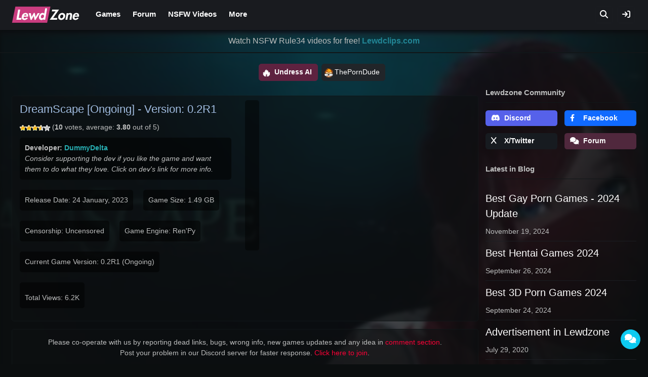

--- FILE ---
content_type: text/html; charset=UTF-8
request_url: https://lewdzone.com/game/dreamscape/
body_size: 37077
content:
<!doctype html><html lang="en-US"><head><script data-no-optimize="1">var litespeed_docref=sessionStorage.getItem("litespeed_docref");litespeed_docref&&(Object.defineProperty(document,"referrer",{get:function(){return litespeed_docref}}),sessionStorage.removeItem("litespeed_docref"));</script> <meta charset="UTF-8"><meta name="viewport" content="width=device-width, initial-scale=1"><link rel="profile" href="https://gmpg.org/xfn/11"><meta name="juicyads-site-verification" content="b49d25294cf4b5a936fc3cff1e7e08cc"><meta name="trafficjunky-site-verification" content="rssu4y62t" ><link rel="apple-touch-icon" sizes="180x180" href="https://lewdzone.com/wp-content/themes/lz/components/favicon/apple-touch-icon.png"><link rel="icon" type="image/png" sizes="32x32" href="https://lewdzone.com/wp-content/themes/lz/components/favicon/favicon-32x32.png"><link rel="icon" type="image/png" sizes="16x16" href="https://lewdzone.com/wp-content/themes/lz/components/favicon/favicon-16x16.png"><link rel="manifest" href="https://lewdzone.com/wp-content/themes/lz/components/favicon/site.webmanifest"><meta name="msapplication-TileColor" content="#121212"><meta name="theme-color" content="#121212"><meta property="og:site_name" content="LEWDzone.com"><meta property="og:locale" content="en_GB"><link rel="canonical" href="https://lewdzone.com/game/dreamscape/"><title>[Ren'Py] DreamScape - v0.2R1 by DummyDelta  Adult Porn Game Download Free For Android and PC</title><meta name="description" content="DreamScape is Ren'Py 18+ porn game from DummyDelta. Download Latest Version 0.2R1 (Size: 1.49 GB) of DreamScape adult sex game, Walkthrough for Windows, Android, Mac, and Linux."><meta property="og:title" content="[Ren'Py] DreamScape - Version: 0.2R1 18+ Game Free Download" /><meta property="og:type" content="article" /><meta property="og:image:url" content="https://lewdzone.com/wp-content/uploads/2022/08/DreamScape-Adult-Game-Cover.jpg" data-page-subject="true" /><meta property="og:image:alt" content="Logo of DreamScape Adult Ren'Py Game Cover" /><meta property="og:url" content="https://lewdzone.com/game/dreamscape/" /><style>body {
			--cover-background: url('https://lewdzone.com/wp-content/uploads/2022/08/DreamScape-Adult-Game-Cover-329x196.jpg.webp');
		}</style><meta name='robots' content='max-image-preview:large' /><style>img:is([sizes="auto" i], [sizes^="auto," i]) { contain-intrinsic-size: 3000px 1500px }</style><link rel='dns-prefetch' href='//cdnjs.cloudflare.com' /><link rel='dns-prefetch' href='//fonts.googleapis.com' /><link data-optimized="2" rel="stylesheet" href="https://lewdzone.com/wp-content/litespeed/css/a3be89a82aa517cd3139f2160c60323e.css?ver=aefdc" /><style id='classic-theme-styles-inline-css' type='text/css'>/*! This file is auto-generated */
.wp-block-button__link{color:#fff;background-color:#32373c;border-radius:9999px;box-shadow:none;text-decoration:none;padding:calc(.667em + 2px) calc(1.333em + 2px);font-size:1.125em}.wp-block-file__button{background:#32373c;color:#fff;text-decoration:none}</style><style id='global-styles-inline-css' type='text/css'>:root{--wp--preset--aspect-ratio--square: 1;--wp--preset--aspect-ratio--4-3: 4/3;--wp--preset--aspect-ratio--3-4: 3/4;--wp--preset--aspect-ratio--3-2: 3/2;--wp--preset--aspect-ratio--2-3: 2/3;--wp--preset--aspect-ratio--16-9: 16/9;--wp--preset--aspect-ratio--9-16: 9/16;--wp--preset--color--black: #000000;--wp--preset--color--cyan-bluish-gray: #abb8c3;--wp--preset--color--white: #ffffff;--wp--preset--color--pale-pink: #f78da7;--wp--preset--color--vivid-red: #cf2e2e;--wp--preset--color--luminous-vivid-orange: #ff6900;--wp--preset--color--luminous-vivid-amber: #fcb900;--wp--preset--color--light-green-cyan: #7bdcb5;--wp--preset--color--vivid-green-cyan: #00d084;--wp--preset--color--pale-cyan-blue: #8ed1fc;--wp--preset--color--vivid-cyan-blue: #0693e3;--wp--preset--color--vivid-purple: #9b51e0;--wp--preset--gradient--vivid-cyan-blue-to-vivid-purple: linear-gradient(135deg,rgba(6,147,227,1) 0%,rgb(155,81,224) 100%);--wp--preset--gradient--light-green-cyan-to-vivid-green-cyan: linear-gradient(135deg,rgb(122,220,180) 0%,rgb(0,208,130) 100%);--wp--preset--gradient--luminous-vivid-amber-to-luminous-vivid-orange: linear-gradient(135deg,rgba(252,185,0,1) 0%,rgba(255,105,0,1) 100%);--wp--preset--gradient--luminous-vivid-orange-to-vivid-red: linear-gradient(135deg,rgba(255,105,0,1) 0%,rgb(207,46,46) 100%);--wp--preset--gradient--very-light-gray-to-cyan-bluish-gray: linear-gradient(135deg,rgb(238,238,238) 0%,rgb(169,184,195) 100%);--wp--preset--gradient--cool-to-warm-spectrum: linear-gradient(135deg,rgb(74,234,220) 0%,rgb(151,120,209) 20%,rgb(207,42,186) 40%,rgb(238,44,130) 60%,rgb(251,105,98) 80%,rgb(254,248,76) 100%);--wp--preset--gradient--blush-light-purple: linear-gradient(135deg,rgb(255,206,236) 0%,rgb(152,150,240) 100%);--wp--preset--gradient--blush-bordeaux: linear-gradient(135deg,rgb(254,205,165) 0%,rgb(254,45,45) 50%,rgb(107,0,62) 100%);--wp--preset--gradient--luminous-dusk: linear-gradient(135deg,rgb(255,203,112) 0%,rgb(199,81,192) 50%,rgb(65,88,208) 100%);--wp--preset--gradient--pale-ocean: linear-gradient(135deg,rgb(255,245,203) 0%,rgb(182,227,212) 50%,rgb(51,167,181) 100%);--wp--preset--gradient--electric-grass: linear-gradient(135deg,rgb(202,248,128) 0%,rgb(113,206,126) 100%);--wp--preset--gradient--midnight: linear-gradient(135deg,rgb(2,3,129) 0%,rgb(40,116,252) 100%);--wp--preset--font-size--small: 13px;--wp--preset--font-size--medium: 20px;--wp--preset--font-size--large: 36px;--wp--preset--font-size--x-large: 42px;--wp--preset--spacing--20: 0.44rem;--wp--preset--spacing--30: 0.67rem;--wp--preset--spacing--40: 1rem;--wp--preset--spacing--50: 1.5rem;--wp--preset--spacing--60: 2.25rem;--wp--preset--spacing--70: 3.38rem;--wp--preset--spacing--80: 5.06rem;--wp--preset--shadow--natural: 6px 6px 9px rgba(0, 0, 0, 0.2);--wp--preset--shadow--deep: 12px 12px 50px rgba(0, 0, 0, 0.4);--wp--preset--shadow--sharp: 6px 6px 0px rgba(0, 0, 0, 0.2);--wp--preset--shadow--outlined: 6px 6px 0px -3px rgba(255, 255, 255, 1), 6px 6px rgba(0, 0, 0, 1);--wp--preset--shadow--crisp: 6px 6px 0px rgba(0, 0, 0, 1);}:where(.is-layout-flex){gap: 0.5em;}:where(.is-layout-grid){gap: 0.5em;}body .is-layout-flex{display: flex;}.is-layout-flex{flex-wrap: wrap;align-items: center;}.is-layout-flex > :is(*, div){margin: 0;}body .is-layout-grid{display: grid;}.is-layout-grid > :is(*, div){margin: 0;}:where(.wp-block-columns.is-layout-flex){gap: 2em;}:where(.wp-block-columns.is-layout-grid){gap: 2em;}:where(.wp-block-post-template.is-layout-flex){gap: 1.25em;}:where(.wp-block-post-template.is-layout-grid){gap: 1.25em;}.has-black-color{color: var(--wp--preset--color--black) !important;}.has-cyan-bluish-gray-color{color: var(--wp--preset--color--cyan-bluish-gray) !important;}.has-white-color{color: var(--wp--preset--color--white) !important;}.has-pale-pink-color{color: var(--wp--preset--color--pale-pink) !important;}.has-vivid-red-color{color: var(--wp--preset--color--vivid-red) !important;}.has-luminous-vivid-orange-color{color: var(--wp--preset--color--luminous-vivid-orange) !important;}.has-luminous-vivid-amber-color{color: var(--wp--preset--color--luminous-vivid-amber) !important;}.has-light-green-cyan-color{color: var(--wp--preset--color--light-green-cyan) !important;}.has-vivid-green-cyan-color{color: var(--wp--preset--color--vivid-green-cyan) !important;}.has-pale-cyan-blue-color{color: var(--wp--preset--color--pale-cyan-blue) !important;}.has-vivid-cyan-blue-color{color: var(--wp--preset--color--vivid-cyan-blue) !important;}.has-vivid-purple-color{color: var(--wp--preset--color--vivid-purple) !important;}.has-black-background-color{background-color: var(--wp--preset--color--black) !important;}.has-cyan-bluish-gray-background-color{background-color: var(--wp--preset--color--cyan-bluish-gray) !important;}.has-white-background-color{background-color: var(--wp--preset--color--white) !important;}.has-pale-pink-background-color{background-color: var(--wp--preset--color--pale-pink) !important;}.has-vivid-red-background-color{background-color: var(--wp--preset--color--vivid-red) !important;}.has-luminous-vivid-orange-background-color{background-color: var(--wp--preset--color--luminous-vivid-orange) !important;}.has-luminous-vivid-amber-background-color{background-color: var(--wp--preset--color--luminous-vivid-amber) !important;}.has-light-green-cyan-background-color{background-color: var(--wp--preset--color--light-green-cyan) !important;}.has-vivid-green-cyan-background-color{background-color: var(--wp--preset--color--vivid-green-cyan) !important;}.has-pale-cyan-blue-background-color{background-color: var(--wp--preset--color--pale-cyan-blue) !important;}.has-vivid-cyan-blue-background-color{background-color: var(--wp--preset--color--vivid-cyan-blue) !important;}.has-vivid-purple-background-color{background-color: var(--wp--preset--color--vivid-purple) !important;}.has-black-border-color{border-color: var(--wp--preset--color--black) !important;}.has-cyan-bluish-gray-border-color{border-color: var(--wp--preset--color--cyan-bluish-gray) !important;}.has-white-border-color{border-color: var(--wp--preset--color--white) !important;}.has-pale-pink-border-color{border-color: var(--wp--preset--color--pale-pink) !important;}.has-vivid-red-border-color{border-color: var(--wp--preset--color--vivid-red) !important;}.has-luminous-vivid-orange-border-color{border-color: var(--wp--preset--color--luminous-vivid-orange) !important;}.has-luminous-vivid-amber-border-color{border-color: var(--wp--preset--color--luminous-vivid-amber) !important;}.has-light-green-cyan-border-color{border-color: var(--wp--preset--color--light-green-cyan) !important;}.has-vivid-green-cyan-border-color{border-color: var(--wp--preset--color--vivid-green-cyan) !important;}.has-pale-cyan-blue-border-color{border-color: var(--wp--preset--color--pale-cyan-blue) !important;}.has-vivid-cyan-blue-border-color{border-color: var(--wp--preset--color--vivid-cyan-blue) !important;}.has-vivid-purple-border-color{border-color: var(--wp--preset--color--vivid-purple) !important;}.has-vivid-cyan-blue-to-vivid-purple-gradient-background{background: var(--wp--preset--gradient--vivid-cyan-blue-to-vivid-purple) !important;}.has-light-green-cyan-to-vivid-green-cyan-gradient-background{background: var(--wp--preset--gradient--light-green-cyan-to-vivid-green-cyan) !important;}.has-luminous-vivid-amber-to-luminous-vivid-orange-gradient-background{background: var(--wp--preset--gradient--luminous-vivid-amber-to-luminous-vivid-orange) !important;}.has-luminous-vivid-orange-to-vivid-red-gradient-background{background: var(--wp--preset--gradient--luminous-vivid-orange-to-vivid-red) !important;}.has-very-light-gray-to-cyan-bluish-gray-gradient-background{background: var(--wp--preset--gradient--very-light-gray-to-cyan-bluish-gray) !important;}.has-cool-to-warm-spectrum-gradient-background{background: var(--wp--preset--gradient--cool-to-warm-spectrum) !important;}.has-blush-light-purple-gradient-background{background: var(--wp--preset--gradient--blush-light-purple) !important;}.has-blush-bordeaux-gradient-background{background: var(--wp--preset--gradient--blush-bordeaux) !important;}.has-luminous-dusk-gradient-background{background: var(--wp--preset--gradient--luminous-dusk) !important;}.has-pale-ocean-gradient-background{background: var(--wp--preset--gradient--pale-ocean) !important;}.has-electric-grass-gradient-background{background: var(--wp--preset--gradient--electric-grass) !important;}.has-midnight-gradient-background{background: var(--wp--preset--gradient--midnight) !important;}.has-small-font-size{font-size: var(--wp--preset--font-size--small) !important;}.has-medium-font-size{font-size: var(--wp--preset--font-size--medium) !important;}.has-large-font-size{font-size: var(--wp--preset--font-size--large) !important;}.has-x-large-font-size{font-size: var(--wp--preset--font-size--x-large) !important;}
:where(.wp-block-post-template.is-layout-flex){gap: 1.25em;}:where(.wp-block-post-template.is-layout-grid){gap: 1.25em;}
:where(.wp-block-columns.is-layout-flex){gap: 2em;}:where(.wp-block-columns.is-layout-grid){gap: 2em;}
:root :where(.wp-block-pullquote){font-size: 1.5em;line-height: 1.6;}</style><link rel='stylesheet' id='lz-fa-css' href='https://cdnjs.cloudflare.com/ajax/libs/font-awesome/6.2.1/css/all.min.css?ver=6.8.3' type='text/css' media='all' /><style id='wpdiscuz-frontend-css-inline-css' type='text/css'>#wpdcom .wpd-blog-administrator .wpd-comment-label{color:#ffffff;background-color:#FF0000;border:none}#wpdcom .wpd-blog-administrator .wpd-comment-author, #wpdcom .wpd-blog-administrator .wpd-comment-author a{color:#FF0000}#wpdcom.wpd-layout-1 .wpd-comment .wpd-blog-administrator .wpd-avatar img{border-color:#FF0000}#wpdcom.wpd-layout-2 .wpd-comment.wpd-reply .wpd-comment-wrap.wpd-blog-administrator{border-left:3px solid #FF0000}#wpdcom.wpd-layout-2 .wpd-comment .wpd-blog-administrator .wpd-avatar img{border-bottom-color:#FF0000}#wpdcom.wpd-layout-3 .wpd-blog-administrator .wpd-comment-subheader{border-top:1px dashed #FF0000}#wpdcom.wpd-layout-3 .wpd-reply .wpd-blog-administrator .wpd-comment-right{border-left:1px solid #FF0000}#wpdcom .wpd-blog-editor .wpd-comment-label{color:#ffffff;background-color:#FF0000;border:none}#wpdcom .wpd-blog-editor .wpd-comment-author, #wpdcom .wpd-blog-editor .wpd-comment-author a{color:#FF0000}#wpdcom.wpd-layout-1 .wpd-comment .wpd-blog-editor .wpd-avatar img{border-color:#FF0000}#wpdcom.wpd-layout-2 .wpd-comment.wpd-reply .wpd-comment-wrap.wpd-blog-editor{border-left:3px solid #FF0000}#wpdcom.wpd-layout-2 .wpd-comment .wpd-blog-editor .wpd-avatar img{border-bottom-color:#FF0000}#wpdcom.wpd-layout-3 .wpd-blog-editor .wpd-comment-subheader{border-top:1px dashed #FF0000}#wpdcom.wpd-layout-3 .wpd-reply .wpd-blog-editor .wpd-comment-right{border-left:1px solid #FF0000}#wpdcom .wpd-blog-author .wpd-comment-label{color:#ffffff;background-color:#000AFF;border:none}#wpdcom .wpd-blog-author .wpd-comment-author, #wpdcom .wpd-blog-author .wpd-comment-author a{color:#000AFF}#wpdcom.wpd-layout-1 .wpd-comment .wpd-blog-author .wpd-avatar img{border-color:#000AFF}#wpdcom.wpd-layout-2 .wpd-comment .wpd-blog-author .wpd-avatar img{border-bottom-color:#000AFF}#wpdcom.wpd-layout-3 .wpd-blog-author .wpd-comment-subheader{border-top:1px dashed #000AFF}#wpdcom.wpd-layout-3 .wpd-reply .wpd-blog-author .wpd-comment-right{border-left:1px solid #000AFF}#wpdcom .wpd-blog-contributor .wpd-comment-label{color:#ffffff;background-color:#1AFF00;border:none}#wpdcom .wpd-blog-contributor .wpd-comment-author, #wpdcom .wpd-blog-contributor .wpd-comment-author a{color:#1AFF00}#wpdcom.wpd-layout-1 .wpd-comment .wpd-blog-contributor .wpd-avatar img{border-color:#1AFF00}#wpdcom.wpd-layout-2 .wpd-comment .wpd-blog-contributor .wpd-avatar img{border-bottom-color:#1AFF00}#wpdcom.wpd-layout-3 .wpd-blog-contributor .wpd-comment-subheader{border-top:1px dashed #1AFF00}#wpdcom.wpd-layout-3 .wpd-reply .wpd-blog-contributor .wpd-comment-right{border-left:1px solid #1AFF00}#wpdcom .wpd-blog-subscriber .wpd-comment-label{color:#ffffff;background-color:#F9FF00;border:none}#wpdcom .wpd-blog-subscriber .wpd-comment-author, #wpdcom .wpd-blog-subscriber .wpd-comment-author a{color:#F9FF00}#wpdcom.wpd-layout-2 .wpd-comment .wpd-blog-subscriber .wpd-avatar img{border-bottom-color:#F9FF00}#wpdcom.wpd-layout-3 .wpd-blog-subscriber .wpd-comment-subheader{border-top:1px dashed #F9FF00}#wpdcom .wpd-blog-bbp_keymaster .wpd-comment-label{color:#ffffff;background-color:#00B38F;border:none}#wpdcom .wpd-blog-bbp_keymaster .wpd-comment-author, #wpdcom .wpd-blog-bbp_keymaster .wpd-comment-author a{color:#00B38F}#wpdcom.wpd-layout-1 .wpd-comment .wpd-blog-bbp_keymaster .wpd-avatar img{border-color:#00B38F}#wpdcom.wpd-layout-2 .wpd-comment .wpd-blog-bbp_keymaster .wpd-avatar img{border-bottom-color:#00B38F}#wpdcom.wpd-layout-3 .wpd-blog-bbp_keymaster .wpd-comment-subheader{border-top:1px dashed #00B38F}#wpdcom.wpd-layout-3 .wpd-reply .wpd-blog-bbp_keymaster .wpd-comment-right{border-left:1px solid #00B38F}#wpdcom .wpd-blog-bbp_moderator .wpd-comment-label{color:#ffffff;background-color:#00B38F;border:none}#wpdcom .wpd-blog-bbp_moderator .wpd-comment-author, #wpdcom .wpd-blog-bbp_moderator .wpd-comment-author a{color:#00B38F}#wpdcom.wpd-layout-1 .wpd-comment .wpd-blog-bbp_moderator .wpd-avatar img{border-color:#00B38F}#wpdcom.wpd-layout-2 .wpd-comment .wpd-blog-bbp_moderator .wpd-avatar img{border-bottom-color:#00B38F}#wpdcom.wpd-layout-3 .wpd-blog-bbp_moderator .wpd-comment-subheader{border-top:1px dashed #00B38F}#wpdcom.wpd-layout-3 .wpd-reply .wpd-blog-bbp_moderator .wpd-comment-right{border-left:1px solid #00B38F}#wpdcom .wpd-blog-bbp_participant .wpd-comment-label{color:#ffffff;background-color:#00B38F;border:none}#wpdcom .wpd-blog-bbp_participant .wpd-comment-author, #wpdcom .wpd-blog-bbp_participant .wpd-comment-author a{color:#00B38F}#wpdcom.wpd-layout-1 .wpd-comment .wpd-blog-bbp_participant .wpd-avatar img{border-color:#00B38F}#wpdcom.wpd-layout-2 .wpd-comment .wpd-blog-bbp_participant .wpd-avatar img{border-bottom-color:#00B38F}#wpdcom.wpd-layout-3 .wpd-blog-bbp_participant .wpd-comment-subheader{border-top:1px dashed #00B38F}#wpdcom.wpd-layout-3 .wpd-reply .wpd-blog-bbp_participant .wpd-comment-right{border-left:1px solid #00B38F}#wpdcom .wpd-blog-bbp_spectator .wpd-comment-label{color:#ffffff;background-color:#00B38F;border:none}#wpdcom .wpd-blog-bbp_spectator .wpd-comment-author, #wpdcom .wpd-blog-bbp_spectator .wpd-comment-author a{color:#00B38F}#wpdcom.wpd-layout-1 .wpd-comment .wpd-blog-bbp_spectator .wpd-avatar img{border-color:#00B38F}#wpdcom.wpd-layout-2 .wpd-comment .wpd-blog-bbp_spectator .wpd-avatar img{border-bottom-color:#00B38F}#wpdcom.wpd-layout-3 .wpd-blog-bbp_spectator .wpd-comment-subheader{border-top:1px dashed #00B38F}#wpdcom.wpd-layout-3 .wpd-reply .wpd-blog-bbp_spectator .wpd-comment-right{border-left:1px solid #00B38F}#wpdcom .wpd-blog-bbp_blocked .wpd-comment-label{color:#ffffff;background-color:#00B38F;border:none}#wpdcom .wpd-blog-bbp_blocked .wpd-comment-author, #wpdcom .wpd-blog-bbp_blocked .wpd-comment-author a{color:#00B38F}#wpdcom.wpd-layout-1 .wpd-comment .wpd-blog-bbp_blocked .wpd-avatar img{border-color:#00B38F}#wpdcom.wpd-layout-2 .wpd-comment .wpd-blog-bbp_blocked .wpd-avatar img{border-bottom-color:#00B38F}#wpdcom.wpd-layout-3 .wpd-blog-bbp_blocked .wpd-comment-subheader{border-top:1px dashed #00B38F}#wpdcom.wpd-layout-3 .wpd-reply .wpd-blog-bbp_blocked .wpd-comment-right{border-left:1px solid #00B38F}#wpdcom .wpd-blog-post_author .wpd-comment-label{color:#ffffff;background-color:#FF0000;border:none}#wpdcom .wpd-blog-post_author .wpd-comment-author, #wpdcom .wpd-blog-post_author .wpd-comment-author a{color:#FF0000}#wpdcom .wpd-blog-post_author .wpd-avatar img{border-color:#FF0000}#wpdcom.wpd-layout-1 .wpd-comment .wpd-blog-post_author .wpd-avatar img{border-color:#FF0000}#wpdcom.wpd-layout-2 .wpd-comment.wpd-reply .wpd-comment-wrap.wpd-blog-post_author{border-left:3px solid #FF0000}#wpdcom.wpd-layout-2 .wpd-comment .wpd-blog-post_author .wpd-avatar img{border-bottom-color:#FF0000}#wpdcom.wpd-layout-3 .wpd-blog-post_author .wpd-comment-subheader{border-top:1px dashed #FF0000}#wpdcom.wpd-layout-3 .wpd-reply .wpd-blog-post_author .wpd-comment-right{border-left:1px solid #FF0000}#wpdcom .wpd-blog-guest .wpd-comment-label{color:#ffffff;background-color:#00EEFF;border:none}#wpdcom .wpd-blog-guest .wpd-comment-author, #wpdcom .wpd-blog-guest .wpd-comment-author a{color:#00EEFF}#wpdcom.wpd-layout-3 .wpd-blog-guest .wpd-comment-subheader{border-top:1px dashed #00EEFF}#comments, #respond, .comments-area, #wpdcom{}#wpdcom .ql-editor > *{color:#777777}#wpdcom .ql-editor::before{}#wpdcom .ql-toolbar{border:1px solid #DDDDDD;border-top:none}#wpdcom .ql-container{border:1px solid #DDDDDD;border-bottom:none}#wpdcom .wpd-form-row .wpdiscuz-item input[type="text"], #wpdcom .wpd-form-row .wpdiscuz-item input[type="email"], #wpdcom .wpd-form-row .wpdiscuz-item input[type="url"], #wpdcom .wpd-form-row .wpdiscuz-item input[type="color"], #wpdcom .wpd-form-row .wpdiscuz-item input[type="date"], #wpdcom .wpd-form-row .wpdiscuz-item input[type="datetime"], #wpdcom .wpd-form-row .wpdiscuz-item input[type="datetime-local"], #wpdcom .wpd-form-row .wpdiscuz-item input[type="month"], #wpdcom .wpd-form-row .wpdiscuz-item input[type="number"], #wpdcom .wpd-form-row .wpdiscuz-item input[type="time"], #wpdcom textarea, #wpdcom select{border:1px solid #DDDDDD;color:#777777}#wpdcom .wpd-form-row .wpdiscuz-item textarea{border:1px solid #DDDDDD}#wpdcom input::placeholder, #wpdcom textarea::placeholder, #wpdcom input::-moz-placeholder, #wpdcom textarea::-webkit-input-placeholder{}#wpdcom .wpd-comment-text{color:#777777}#wpdcom .wpd-thread-head .wpd-thread-info{border-bottom:2px solid #00EEFF}#wpdcom .wpd-thread-head .wpd-thread-info.wpd-reviews-tab svg{fill:#00EEFF}#wpdcom .wpd-thread-head .wpdiscuz-user-settings{border-bottom:2px solid #00EEFF}#wpdcom .wpd-thread-head .wpdiscuz-user-settings:hover{color:#00EEFF}#wpdcom .wpd-comment .wpd-follow-link:hover{color:#00EEFF}#wpdcom .wpd-comment-status .wpd-sticky{color:#00EEFF}#wpdcom .wpd-thread-filter .wpdf-active{color:#00EEFF;border-bottom-color:#00EEFF}#wpdcom .wpd-comment-info-bar{border:1px dashed #33f2ff;background:#e6feff}#wpdcom .wpd-comment-info-bar .wpd-current-view i{color:#00EEFF}#wpdcom .wpd-filter-view-all:hover{background:#00EEFF}#wpdcom .wpdiscuz-item .wpdiscuz-rating > label{color:#DDDDDD}#wpdcom .wpdiscuz-item .wpdiscuz-rating:not(:checked) > label:hover, .wpdiscuz-rating:not(:checked) > label:hover ~ label{}#wpdcom .wpdiscuz-item .wpdiscuz-rating > input ~ label:hover, #wpdcom .wpdiscuz-item .wpdiscuz-rating > input:not(:checked) ~ label:hover ~ label, #wpdcom .wpdiscuz-item .wpdiscuz-rating > input:not(:checked) ~ label:hover ~ label{color:#FFED85}#wpdcom .wpdiscuz-item .wpdiscuz-rating > input:checked ~ label:hover, #wpdcom .wpdiscuz-item .wpdiscuz-rating > input:checked ~ label:hover, #wpdcom .wpdiscuz-item .wpdiscuz-rating > label:hover ~ input:checked ~ label, #wpdcom .wpdiscuz-item .wpdiscuz-rating > input:checked + label:hover ~ label, #wpdcom .wpdiscuz-item .wpdiscuz-rating > input:checked ~ label:hover ~ label, .wpd-custom-field .wcf-active-star, #wpdcom .wpdiscuz-item .wpdiscuz-rating > input:checked ~ label{color:#FFD700}#wpd-post-rating .wpd-rating-wrap .wpd-rating-stars svg .wpd-star{fill:#DDDDDD}#wpd-post-rating .wpd-rating-wrap .wpd-rating-stars svg .wpd-active{fill:#FFD700}#wpd-post-rating .wpd-rating-wrap .wpd-rate-starts svg .wpd-star{fill:#DDDDDD}#wpd-post-rating .wpd-rating-wrap .wpd-rate-starts:hover svg .wpd-star{fill:#FFED85}#wpd-post-rating.wpd-not-rated .wpd-rating-wrap .wpd-rate-starts svg:hover ~ svg .wpd-star{fill:#DDDDDD}.wpdiscuz-post-rating-wrap .wpd-rating .wpd-rating-wrap .wpd-rating-stars svg .wpd-star{fill:#DDDDDD}.wpdiscuz-post-rating-wrap .wpd-rating .wpd-rating-wrap .wpd-rating-stars svg .wpd-active{fill:#FFD700}#wpdcom .wpd-comment .wpd-follow-active{color:#ff7a00}#wpdcom .page-numbers{color:#555;border:#555 1px solid}#wpdcom span.current{background:#555}#wpdcom.wpd-layout-1 .wpd-new-loaded-comment > .wpd-comment-wrap > .wpd-comment-right{background:#FFFAD6}#wpdcom.wpd-layout-2 .wpd-new-loaded-comment.wpd-comment > .wpd-comment-wrap > .wpd-comment-right{background:#FFFAD6}#wpdcom.wpd-layout-2 .wpd-new-loaded-comment.wpd-comment.wpd-reply > .wpd-comment-wrap > .wpd-comment-right{background:transparent}#wpdcom.wpd-layout-2 .wpd-new-loaded-comment.wpd-comment.wpd-reply > .wpd-comment-wrap{background:#FFFAD6}#wpdcom.wpd-layout-3 .wpd-new-loaded-comment.wpd-comment > .wpd-comment-wrap > .wpd-comment-right{background:#FFFAD6}#wpdcom .wpd-follow:hover i, #wpdcom .wpd-unfollow:hover i, #wpdcom .wpd-comment .wpd-follow-active:hover i{color:#00EEFF}#wpdcom .wpdiscuz-readmore{cursor:pointer;color:#00EEFF}.wpd-custom-field .wcf-pasiv-star, #wpcomm .wpdiscuz-item .wpdiscuz-rating > label{color:#DDDDDD}.wpd-wrapper .wpd-list-item.wpd-active{border-top:3px solid #00EEFF}#wpdcom.wpd-layout-2 .wpd-comment.wpd-reply.wpd-unapproved-comment .wpd-comment-wrap{border-left:3px solid #FFFAD6}#wpdcom.wpd-layout-3 .wpd-comment.wpd-reply.wpd-unapproved-comment .wpd-comment-right{border-left:1px solid #FFFAD6}#wpdcom .wpd-prim-button{background-color:#555555;color:#FFFFFF}#wpdcom .wpd_label__check i.wpdicon-on{color:#555555;border:1px solid #aaaaaa}#wpd-bubble-wrapper #wpd-bubble-all-comments-count{color:#1DB99A}#wpd-bubble-wrapper > div{background-color:#1DB99A}#wpd-bubble-wrapper > #wpd-bubble #wpd-bubble-add-message{background-color:#1DB99A}#wpd-bubble-wrapper > #wpd-bubble #wpd-bubble-add-message::before{border-left-color:#1DB99A;border-right-color:#1DB99A}#wpd-bubble-wrapper.wpd-right-corner > #wpd-bubble #wpd-bubble-add-message::before{border-left-color:#1DB99A;border-right-color:#1DB99A}.wpd-inline-icon-wrapper path.wpd-inline-icon-first{fill:#1DB99A}.wpd-inline-icon-count{background-color:#1DB99A}.wpd-inline-icon-count::before{border-right-color:#1DB99A}.wpd-inline-form-wrapper::before{border-bottom-color:#1DB99A}.wpd-inline-form-question{background-color:#1DB99A}.wpd-inline-form{background-color:#1DB99A}.wpd-last-inline-comments-wrapper{border-color:#1DB99A}.wpd-last-inline-comments-wrapper::before{border-bottom-color:#1DB99A}.wpd-last-inline-comments-wrapper .wpd-view-all-inline-comments{background:#1DB99A}.wpd-last-inline-comments-wrapper .wpd-view-all-inline-comments:hover,.wpd-last-inline-comments-wrapper .wpd-view-all-inline-comments:active,.wpd-last-inline-comments-wrapper .wpd-view-all-inline-comments:focus{background-color:#1DB99A}#wpdcom .ql-snow .ql-tooltip[data-mode="link"]::before{content:"Enter link:"}#wpdcom .ql-snow .ql-tooltip.ql-editing a.ql-action::after{content:"Save"}.comments-area{width:auto}</style> <script type="litespeed/javascript" data-src="https://lewdzone.com/wp-includes/js/jquery/jquery.min.js" id="jquery-core-js"></script> <link rel="https://api.w.org/" href="https://lewdzone.com/wp-json/" /><link rel="EditURI" type="application/rsd+xml" title="RSD" href="https://lewdzone.com/xmlrpc.php?rsd" /><meta name="generator" content="WordPress 6.8.3" /><link rel="canonical" href="https://lewdzone.com/game/dreamscape/" /><link rel='shortlink' href='https://lewdzone.com/?p=123783' /><link rel="alternate" title="oEmbed (JSON)" type="application/json+oembed" href="https://lewdzone.com/wp-json/oembed/1.0/embed?url=https%3A%2F%2Flewdzone.com%2Fgame%2Fdreamscape%2F" /><link rel="alternate" title="oEmbed (XML)" type="text/xml+oembed" href="https://lewdzone.com/wp-json/oembed/1.0/embed?url=https%3A%2F%2Flewdzone.com%2Fgame%2Fdreamscape%2F&#038;format=xml" /><style type="text/css">.site-title,
			.site-description {
				position: absolute;
				clip: rect(1px, 1px, 1px, 1px);
			}</style></head><body class="wp-singular lz_games-template-default single single-lz_games postid-123783 wp-custom-logo wp-theme-lz"><div id="page" class="site"><div class="bg-blur d-none d-sm-block"></div><header id="masthead" class="site-header"><div class="site-margin"><div class="site-branding">
<a href="https://lewdzone.com/" class="custom-logo-link" rel="home"><img data-lazyloaded="1" src="[data-uri]" width="134" height="32" data-src="https://lewdzone.com/wp-content/uploads/2021/04/Lewdzone_logo_2021.png" class="custom-logo" alt="Lewdzone - Adult Games Logo" decoding="async" /></a><p class="site-title"><a href="https://lewdzone.com/" rel="home">Lewdzone.com</a></p><p class="site-description">Free 18+ Adult XXX Games</p></div><nav id="site-navigation" class="main-navigation">
<button class="menu-toggle" aria-controls="primary-menu" aria-expanded="false"><i class="fa fa-bars"></i></button><div class="menu-primary-menu-container"><ul id="primary-menu" class="menu"><li id="menu-item-287884" class="menu-item menu-item-type-custom menu-item-object-custom menu-item-has-children menu-item-287884"><a href="/games">Games</a><ul class="sub-menu"><li id="menu-item-287894" class="menu-item menu-item-type-custom menu-item-object-custom menu-item-287894"><a href="/game-genres/">Game Genres</a></li><li id="menu-item-287885" class="menu-item menu-item-type-custom menu-item-object-custom menu-item-287885"><a href="https://lewdzone.com/a-z-games/">A-Z Index</a></li><li id="menu-item-287890" class="menu-item menu-item-type-custom menu-item-object-custom menu-item-287890"><a href="/games/?platform=PC">Windows Games</a></li><li id="menu-item-287895" class="menu-item menu-item-type-custom menu-item-object-custom menu-item-287895"><a href="/games/?platform=Android">Android Games</a></li><li id="menu-item-287897" class="menu-item menu-item-type-custom menu-item-object-custom menu-item-287897"><a href="/games/?platform=Linux">Linux Games</a></li><li id="menu-item-287898" class="menu-item menu-item-type-custom menu-item-object-custom menu-item-287898"><a href="/games/?platform=Mac">Mac Games</a></li></ul></li><li id="menu-item-287886" class="menu-item menu-item-type-custom menu-item-object-custom menu-item-has-children menu-item-287886"><a href="https://forum.lewdzone.com">Forum</a><ul class="sub-menu"><li id="menu-item-287899" class="menu-item menu-item-type-custom menu-item-object-custom menu-item-287899"><a href="https://forum.lewdzone.com/c/meta/game-request/7">Request a Game</a></li><li id="menu-item-287900" class="menu-item menu-item-type-custom menu-item-object-custom menu-item-287900"><a href="https://forum.lewdzone.com/c/meta/broken-links/8">Broken Links?</a></li></ul></li><li id="menu-item-287912" class="menu-item menu-item-type-custom menu-item-object-custom menu-item-287912"><a href="https://lewdclips.com">NSFW Videos</a></li><li id="menu-item-287901" class="menu-item menu-item-type-custom menu-item-object-custom menu-item-has-children menu-item-287901"><a href="#">More</a><ul class="sub-menu"><li id="menu-item-287902" class="menu-item menu-item-type-custom menu-item-object-custom menu-item-287902"><a href="/blog/">Blog</a></li><li id="menu-item-287903" class="menu-item menu-item-type-custom menu-item-object-custom menu-item-287903"><a href="https://discord.gg/yWuYPHM">Discord</a></li><li id="menu-item-287904" class="menu-item menu-item-type-custom menu-item-object-custom menu-item-287904"><a href="https://facebook.com/Lewdzone">Facebook Page</a></li><li id="menu-item-287908" class="menu-item menu-item-type-custom menu-item-object-custom menu-item-287908"><a href="/privacy-policy/">Privacy Policy</a></li><li id="menu-item-287911" class="menu-item menu-item-type-custom menu-item-object-custom menu-item-287911"><a href="/advertise/">Advertise</a></li></ul></li></ul></div></nav><div class="search-btn">
<a href="#search-form" class="toggle-search"><i class="fa fa-search"></i></a>
<a href="https://lewdzone.com/wp-login.php?redirect_to=%2Fgame%2Fdreamscape%2F"><i class="fa fa-sign-in"></i></a></div></div><div class="clear"></div><div class="search-bar" style="display: none;"><div class="site-margin"><form role="search" method="get" class="search-form" id="search-form" action="https://lewdzone.com/games/">
<button class="search-submit"><i class="fa fa-search"></i></button><div class="search-div"><input id="searchfield" class="search-field" placeholder="Search Adult Games, Videos Images etc." value="" name="q" type="search"></div></form></div></div></header><div class="clear-head"></div><div class="notice-text">
Watch NSFW Rule34 videos for free! <a href="https://lewdclips.com" target="_blank" rel="nofollow" class="attatchment">Lewdclips.com</a></div><div class="site-margin promo mt-4 mb-3"><div class="d-flex justify-content-center">
<a class="btn btn-danger ai-xcld me-2" href="https://rr.rndomnm.com/690369fed92947bbde32020e" target="_blank" rel="nofollow"><span>🔥</span> Undress AI</a>
<a class="btn btn-dark tpd me-2" href="https://theporndude.com/" target="_blank" rel="nofollow">ThePornDude</a></div></div><div id="content" class="site-content"><a aria-label="Jump to comments" class="btn btn-info btn-jumptocomment text-white" href="#comments">
<i class="fa fa-comments" aria-hidden="true"></i>
</a><div class="container-block site-margin"><div class="row"><div class="col-xs-12 col-md-9"><div id="primary" class="content-area"><main id="main" class="site-main"><div class="content-block"><div class="row"><div class="col-xs-12 col-sm-6"><h1 class="post-title">DreamScape [Ongoing] - Version: 0.2R1</h1><div id="post-ratings-123783" class="post-ratings" itemscope itemtype="https://schema.org/Game" data-nonce="6d4318178f"><img data-lazyloaded="1" src="[data-uri]" width="12" height="12" id="rating_123783_1" data-src="https://lewdzone.com/wp-content/plugins/wp-postratings/images/stars/rating_on.gif" alt="1 Star" title="1 Star" onmouseover="current_rating(123783, 1, '1 Star');" onmouseout="ratings_off(3.8, 4, 0);" onclick="rate_post();" onkeypress="rate_post();" style="cursor: pointer; border: 0px;" /><img data-lazyloaded="1" src="[data-uri]" width="12" height="12" id="rating_123783_2" data-src="https://lewdzone.com/wp-content/plugins/wp-postratings/images/stars/rating_on.gif" alt="2 Stars" title="2 Stars" onmouseover="current_rating(123783, 2, '2 Stars');" onmouseout="ratings_off(3.8, 4, 0);" onclick="rate_post();" onkeypress="rate_post();" style="cursor: pointer; border: 0px;" /><img data-lazyloaded="1" src="[data-uri]" width="12" height="12" id="rating_123783_3" data-src="https://lewdzone.com/wp-content/plugins/wp-postratings/images/stars/rating_on.gif" alt="3 Stars" title="3 Stars" onmouseover="current_rating(123783, 3, '3 Stars');" onmouseout="ratings_off(3.8, 4, 0);" onclick="rate_post();" onkeypress="rate_post();" style="cursor: pointer; border: 0px;" /><img data-lazyloaded="1" src="[data-uri]" width="12" height="12" id="rating_123783_4" data-src="https://lewdzone.com/wp-content/plugins/wp-postratings/images/stars/rating_half.gif" alt="4 Stars" title="4 Stars" onmouseover="current_rating(123783, 4, '4 Stars');" onmouseout="ratings_off(3.8, 4, 0);" onclick="rate_post();" onkeypress="rate_post();" style="cursor: pointer; border: 0px;" /><img data-lazyloaded="1" src="[data-uri]" width="12" height="12" id="rating_123783_5" data-src="https://lewdzone.com/wp-content/plugins/wp-postratings/images/stars/rating_off.gif" alt="5 Stars" title="5 Stars" onmouseover="current_rating(123783, 5, '5 Stars');" onmouseout="ratings_off(3.8, 4, 0);" onclick="rate_post();" onkeypress="rate_post();" style="cursor: pointer; border: 0px;" /> (<strong>10</strong> votes, average: <strong>3.80</strong> out of 5)<br /><span class="post-ratings-text" id="ratings_123783_text"></span><meta itemprop="name" content="DreamScape" /><meta itemprop="headline" content="DreamScape" /><meta itemprop="description" content="They say they&#039;re formed from various thoughts, images, desires, or just something random the mind comes up with as you sleep. They&#039;re involuntarily experienced by those that sleep, and, most of the ti..." /><meta itemprop="datePublished" content="2022-08-27T08:30:00-04:00" /><meta itemprop="dateModified" content="2023-01-25T01:56:53-05:00" /><meta itemprop="url" content="https://lewdzone.com/game/dreamscape/" /><meta itemprop="author" content="Carlo" /><meta itemprop="mainEntityOfPage" content="https://lewdzone.com/game/dreamscape/" /><div style="display: none;" itemprop="image" itemscope itemtype="https://schema.org/ImageObject"><meta itemprop="url" content="https://lewdzone.com/wp-content/uploads/2022/08/DreamScape-Adult-Game-Cover-143x85.jpg" /><meta itemprop="width" content="143" /><meta itemprop="height" content="85" /></div><div style="display: none;" itemprop="publisher" itemscope itemtype="https://schema.org/Organization"><meta itemprop="name" content="Lewdzone.com" /><meta itemprop="url" content="https://lewdzone.com" /><div itemprop="logo" itemscope itemtype="https://schema.org/ImageObject"><meta itemprop="url" content="https://lewdzone.com/wp-content/uploads/2021/04/Lewdzone_logo_2021.png" /></div></div><div style="display: none;" itemprop="aggregateRating" itemscope itemtype="https://schema.org/AggregateRating"><meta itemprop="bestRating" content="5" /><meta itemprop="worstRating" content="1" /><meta itemprop="ratingValue" content="3.8" /><meta itemprop="ratingCount" content="10" /></div></div><div class="info-group"><p class="dev"><strong>Developer: 									<a href="https://www.patreon.com/DummyDeltaGames" rel="nofollow" target="_blank">
DummyDelta									</a>
</strong><br><i>Consider supporting the dev if you like the game and want them to do what they love. Click on dev's link for more info.</i></p><p>Release Date: 24 January, 2023</p><p>Game Size: 1.49 GB</p><p>Censorship: Uncensored</p><p>Game Engine: Ren'Py</p><p>Current Game Version: 0.2R1 (Ongoing)</p><p>
<span class="entry-view">Total Views: 6.2K</span></p></div></div><div class="col-xs-12 col-sm-6"><div class="widget_text item games f8rpo"><div class="textwidget custom-html-widget">
 <script type="text/javascript" data-cfasync="false" async src="https://poweredby.jads.co/js/jads.js"></script> <ins id="678096" data-width="300" data-height="262"></ins> <script type="text/javascript" data-cfasync="false" async>(adsbyjuicy = window.adsbyjuicy || []).push({"adzone":678096});</script> </div></div></div></div></div><div class="content-block contribute-text text-center">
<span>
Please co-operate with us by reporting dead links, bugs, wrong info, new games updates and any idea in <a href="#comments">comment section</a>.<br>Post your problem in our Discord server for faster response. <a href="https://discord.gg/yWuYPHM" target="_blank">Click here to join</a>.</span></div><div class="widget_text Leaderboard f8rpo"><div class="textwidget custom-html-widget">
 <script type="text/javascript" data-cfasync="false" async src="https://poweredby.jads.co/js/jads.js"></script> <ins id="678097" data-width="728" data-height="90"></ins> <script type="text/javascript" data-cfasync="false">(adsbyjuicy = window.adsbyjuicy || []).push({"adzone":678097});</script> </div></div><div class="taglist">
<span class="tags"><i class="fa fa-tags" ></i> Genres</span><a class="3dcg" href="https://lewdzone.com/game-genre/3dcg/" rel="tag">3DCG</a><a class="ahegao" href="https://lewdzone.com/game-genre/ahegao/" rel="tag">Ahegao</a><a class="animated" href="https://lewdzone.com/game-genre/animated/" rel="tag">Animated</a><a class="cosplay" href="https://lewdzone.com/game-genre/cosplay/" rel="tag">Cosplay</a><a class="fantasy" href="https://lewdzone.com/game-genre/fantasy/" rel="tag">Fantasy</a><a class="graphic-violence" href="https://lewdzone.com/game-genre/graphic-violence/" rel="tag">Graphic Violence</a><a class="handjob" href="https://lewdzone.com/game-genre/handjob/" rel="tag">Handjob</a><a class="harem" href="https://lewdzone.com/game-genre/harem/" rel="tag">Harem</a><a class="horror" href="https://lewdzone.com/game-genre/horror/" rel="tag">Horror</a><a class="humor" href="https://lewdzone.com/game-genre/humor/" rel="tag">Humor</a><a class="kinetic-novel" href="https://lewdzone.com/game-genre/kinetic-novel/" rel="tag">Kinetic Novel</a><a class="male-protagonist" href="https://lewdzone.com/game-genre/male-protagonist/" rel="tag">Male Protagonist</a><a class="masturbation" href="https://lewdzone.com/game-genre/masturbation/" rel="tag">Masturbation</a><a class="oral-sex" href="https://lewdzone.com/game-genre/oral-sex/" rel="tag">Oral Sex</a><a class="romance" href="https://lewdzone.com/game-genre/romance/" rel="tag">Romance</a><a class="superpowers" href="https://lewdzone.com/game-genre/superpowers/" rel="tag">Superpowers</a><a class="teasing" href="https://lewdzone.com/game-genre/teasing/" rel="tag">Teasing</a><a class="titfuck" href="https://lewdzone.com/game-genre/titfuck/" rel="tag">Titfuck</a><a class="vaginal-sex" href="https://lewdzone.com/game-genre/vaginal-sex/" rel="tag">Vaginal Sex</a><a class="visual-novel" href="https://lewdzone.com/game-genre/visual-novel/" rel="tag">Visual Novel</a><a class="voyeurism" href="https://lewdzone.com/game-genre/voyeurism/" rel="tag">Voyeurism</a></div><div class="content-block main-content"><h3><i class="fa fa-info-circle"></i> Game Informations</h3><p>They say they&#8217;re formed from various thoughts, images, desires, or just something random the mind comes up with as you sleep. They&#8217;re involuntarily experienced by those that sleep, and, most of the time, have no control over them.</p><p>But what if they turn real?</p><p>Enter Kalpana City, where you (Barney or another name) move to the big city with your childhood friend due to disastrous circumstances back in your hometown. With a chance to restart your life, it seems like a done deal to begin anew.</p><p>However, residents around the city are mysteriously dying in their sleep. Will you meet the same fate, or will you fight against it to discover the truth of these nightmares of death?</p><p>Welcome&#8230; To your Dreamscape.​</p><div id='gallery-2' class='gallery galleryid-123783 gallery-columns-6 gallery-size-thumbnail'><figure class='gallery-item'><div class='gallery-icon landscape'>
<a href="https://lewdzone.com/wp-content/uploads/2022/08/DreamScape-Adult-Game-Screenshotss-1.jpg" data-slb-active="1" data-slb-asset="909341785" data-slb-internal="0" data-slb-group="123783"><img data-lazyloaded="1" src="[data-uri]" decoding="async" width="143" height="85" data-src="https://lewdzone.com/wp-content/uploads/2022/08/DreamScape-Adult-Game-Screenshotss-1-143x85.jpg.webp" class="attachment-thumbnail size-thumbnail" alt="DreamScape Adult Game Screenshotss (1)" data-srcset="https://lewdzone.com/wp-content/uploads/2022/08/DreamScape-Adult-Game-Screenshotss-1-143x85.jpg.webp 143w, https://lewdzone.com/wp-content/uploads/2022/08/DreamScape-Adult-Game-Screenshotss-1-329x196.jpg.webp 329w, https://lewdzone.com/wp-content/uploads/2022/08/DreamScape-Adult-Game-Screenshotss-1-215x129.jpg.webp 215w" data-sizes="(max-width: 143px) 100vw, 143px" /></a></div></figure><figure class='gallery-item'><div class='gallery-icon landscape'>
<a href="https://lewdzone.com/wp-content/uploads/2022/08/DreamScape-Adult-Game-Screenshotss-2.jpg" data-slb-active="1" data-slb-asset="1936688976" data-slb-internal="0" data-slb-group="123783"><img data-lazyloaded="1" src="[data-uri]" decoding="async" width="143" height="85" data-src="https://lewdzone.com/wp-content/uploads/2022/08/DreamScape-Adult-Game-Screenshotss-2-143x85.jpg.webp" class="attachment-thumbnail size-thumbnail" alt="DreamScape Adult Game Screenshotss (2)" data-srcset="https://lewdzone.com/wp-content/uploads/2022/08/DreamScape-Adult-Game-Screenshotss-2-143x85.jpg.webp 143w, https://lewdzone.com/wp-content/uploads/2022/08/DreamScape-Adult-Game-Screenshotss-2-329x196.jpg.webp 329w, https://lewdzone.com/wp-content/uploads/2022/08/DreamScape-Adult-Game-Screenshotss-2-215x129.jpg.webp 215w" data-sizes="(max-width: 143px) 100vw, 143px" /></a></div></figure><figure class='gallery-item'><div class='gallery-icon landscape'>
<a href="https://lewdzone.com/wp-content/uploads/2022/08/DreamScape-Adult-Game-Screenshotss-3.jpg" data-slb-active="1" data-slb-asset="2010640931" data-slb-internal="0" data-slb-group="123783"><img data-lazyloaded="1" src="[data-uri]" decoding="async" width="143" height="85" data-src="https://lewdzone.com/wp-content/uploads/2022/08/DreamScape-Adult-Game-Screenshotss-3-143x85.jpg.webp" class="attachment-thumbnail size-thumbnail" alt="DreamScape Adult Game Screenshotss (3)" data-srcset="https://lewdzone.com/wp-content/uploads/2022/08/DreamScape-Adult-Game-Screenshotss-3-143x85.jpg.webp 143w, https://lewdzone.com/wp-content/uploads/2022/08/DreamScape-Adult-Game-Screenshotss-3-329x196.jpg.webp 329w, https://lewdzone.com/wp-content/uploads/2022/08/DreamScape-Adult-Game-Screenshotss-3-215x129.jpg.webp 215w" data-sizes="(max-width: 143px) 100vw, 143px" /></a></div></figure><figure class='gallery-item'><div class='gallery-icon landscape'>
<a href="https://lewdzone.com/wp-content/uploads/2022/08/DreamScape-Adult-Game-Screenshotss-4.jpg" data-slb-active="1" data-slb-asset="1007114905" data-slb-internal="0" data-slb-group="123783"><img data-lazyloaded="1" src="[data-uri]" loading="lazy" decoding="async" width="143" height="85" data-src="https://lewdzone.com/wp-content/uploads/2022/08/DreamScape-Adult-Game-Screenshotss-4-143x85.jpg.webp" class="attachment-thumbnail size-thumbnail" alt="DreamScape Adult Game Screenshotss (4)" data-srcset="https://lewdzone.com/wp-content/uploads/2022/08/DreamScape-Adult-Game-Screenshotss-4-143x85.jpg.webp 143w, https://lewdzone.com/wp-content/uploads/2022/08/DreamScape-Adult-Game-Screenshotss-4-329x196.jpg.webp 329w, https://lewdzone.com/wp-content/uploads/2022/08/DreamScape-Adult-Game-Screenshotss-4-215x129.jpg.webp 215w" data-sizes="auto, (max-width: 143px) 100vw, 143px" /></a></div></figure><figure class='gallery-item'><div class='gallery-icon landscape'>
<a href="https://lewdzone.com/wp-content/uploads/2022/08/DreamScape-Adult-Game-Screenshotss-5.jpg" data-slb-active="1" data-slb-asset="122237968" data-slb-internal="0" data-slb-group="123783"><img data-lazyloaded="1" src="[data-uri]" loading="lazy" decoding="async" width="143" height="85" data-src="https://lewdzone.com/wp-content/uploads/2022/08/DreamScape-Adult-Game-Screenshotss-5-143x85.jpg.webp" class="attachment-thumbnail size-thumbnail" alt="DreamScape Adult Game Screenshotss (5)" data-srcset="https://lewdzone.com/wp-content/uploads/2022/08/DreamScape-Adult-Game-Screenshotss-5-143x85.jpg.webp 143w, https://lewdzone.com/wp-content/uploads/2022/08/DreamScape-Adult-Game-Screenshotss-5-329x196.jpg.webp 329w, https://lewdzone.com/wp-content/uploads/2022/08/DreamScape-Adult-Game-Screenshotss-5-215x129.jpg.webp 215w" data-sizes="auto, (max-width: 143px) 100vw, 143px" /></a></div></figure><figure class='gallery-item'><div class='gallery-icon landscape'>
<a href="https://lewdzone.com/wp-content/uploads/2022/08/DreamScape-Adult-Game-Screenshotss-6.jpg" data-slb-active="1" data-slb-asset="1823285501" data-slb-internal="0" data-slb-group="123783"><img data-lazyloaded="1" src="[data-uri]" loading="lazy" decoding="async" width="143" height="85" data-src="https://lewdzone.com/wp-content/uploads/2022/08/DreamScape-Adult-Game-Screenshotss-6-143x85.jpg.webp" class="attachment-thumbnail size-thumbnail" alt="DreamScape Adult Game Screenshotss (6)" data-srcset="https://lewdzone.com/wp-content/uploads/2022/08/DreamScape-Adult-Game-Screenshotss-6-143x85.jpg.webp 143w, https://lewdzone.com/wp-content/uploads/2022/08/DreamScape-Adult-Game-Screenshotss-6-329x196.jpg.webp 329w, https://lewdzone.com/wp-content/uploads/2022/08/DreamScape-Adult-Game-Screenshotss-6-215x129.jpg.webp 215w" data-sizes="auto, (max-width: 143px) 100vw, 143px" /></a></div></figure></div></div><div class="content-block alert alert-warning text-center" role="alert">
Our site does not work properly with Adblock. The image gallery of DreamScape above should work without adblock. We keep ads and pop ups minimum so please whitelist us (<a href="https://lzmods.com/68/how-to-whitelist-an-website-in-adblock-plugins/" target="_blank">Learn how</a>).</div><div class="content-f8rpo f8rpo site-margin">
 <script type="text/javascript" data-cfasync="false" async src="https://poweredby.jads.co/js/jads.js"></script> <ins id="1072086" data-width="908" data-height="270"></ins> <script type="text/javascript" data-cfasync="false" async>(adsbyjuicy = window.adsbyjuicy || []).push({"adzone":1072086});</script> </div><div class="content-block"><h3><i class="fa fa-cog"></i> How to install?</h3><ul><li>Extract and run.</li></ul></div><div class="content-block" id="sys_req"><h3><i class="fa fa-desktop"></i> System Requirements:</h3><ul><li>Dual Core Pentium or equivalent Processor.</li><li>Intel HD 2000 or equivalent Graphics.</li><li>1.49 GB of free disk space (Recommended to have twice as much free disk space than this).</li></ul></div><div class="content-block download-links"><h3><i class="fa fa-cloud-download"></i> DreamScape - Ongoing - Version 0.2R1 Download Links 						<span class="older-versions">
<select size="1" name="links" onchange="window.location.href=this.value;"><option value="" selected disabled hidden>Choose Version</option><option value="https://lewdzone.com/game/dreamscape/#sys_req">v0.2R1 (Latest)</option><option value="https://lewdzone.com/game/dreamscape/?ver=0.2#sys_req">v0.2 Links</option><option value="https://lewdzone.com/game/dreamscape/?ver=0.1#sys_req">v0.1 Links</option>
</select>
</span></h3><p class="mt-0 mb-4">
Confused about how the downloading works? <a class="broken-links" target="_blank" href="https://forum.lewdzone.com/t/how-to-download-games-from-lewdzone-com-detailed-guide/1588">Here is a handy guide</a></p><div class="download-tabs"><ul class="nav nav-tabs" id="myTab" role="tablist"><li class="nav-item" role="presentation">
<button class="nav-link active" id="server-tab" data-bs-toggle="tab" data-bs-target="#server-tab-pane" type="button" role="tab" aria-controls="server-tab-pane" aria-selected="true">Official Links</button></li></ul><div class="tab-content" id="ggvnfghj"><div class="tab-pane fade active show" id="server-tab-pane" role="tabpanel" aria-labelledby="server-tab" tabindex="0"><div class="widget_text Leaderboard f8rpo"><div class="textwidget custom-html-widget">
 <script type="text/javascript" data-cfasync="false" async src="https://poweredby.jads.co/js/jads.js"></script> <ins id="678097" data-width="728" data-height="90"></ins> <script type="text/javascript" data-cfasync="false">(adsbyjuicy = window.adsbyjuicy || []).push({"adzone":678097});</script> </div></div><span class="windows"><i class="fab fa-windows"></i> Windows</span> <a class="downloadLink d-fileknot" href="https://fileknot.io/39f5922f3d924397/Dreamscape-v0.2R1-pc.zip" target="_blank" rel="nofollow"><i class="dl-icon i-fileknot"></i> Fileknot <i class="fk-lk-float fa-solid fa-lock-open"></i></a><a class="downloadLink d-mega" href="https://lewdzone.com/exit.php?link=NlJvM2ZINFpVWml4K2tBNzBraXR0MmNpWERJc2E4RkIyVzJaRHRDbFpDaWJFN0l6OHpuY2ZQbE1icENUMlk5ZkphOG9GTmRYbGo2dG5DVjMrbStZTjFzZG9NUUZGWmxnbG95SmpYUEQ0VUJxKzU2NjBneHJlTktZS3pFSmdWbUc=" target="_blank" rel="nofollow"><i class="dl-icon i-mega"></i> Mega </a><a class="downloadLink d-gofile" href="https://lewdzone.com/exit.php?link=UEg5RjdKUCsvVjcwNEJZOVFOeTFJMDZuVFU1amFlejRwZ1I1RXdmaFBMaz0=" target="_blank" rel="nofollow"><i class="dl-icon i-gofile"></i> Gofile </a><a class="downloadLink d-mixdrop" href="https://lewdzone.com/exit.php?link=RHRJT2lKUUcvT3RhUThWSnR2cmJ0UnRNTVIrZ3M5MWlRU2FNclo5QXBCYk5LaHQ1c1greklQajdyWXdscnBSZg==" target="_blank" rel="nofollow"><i class="dl-icon i-mixdrop"></i> Mixdrop </a><a class="downloadLink d-workupload" href="https://lewdzone.com/exit.php?link=UW5aZGFHaVFEMTJjaHVwSUJWOFg1bkFzYTBqQkZLOVQxbURSa1dzd0M5U0phdGdtNFBMQWZCVnI0UWU4emdlOA==" target="_blank" rel="nofollow"><i class="dl-icon i-workupload"></i> Workupload </a><a class="downloadLink d-pixeldrain" href="https://lewdzone.com/exit.php?link=bmJrVmM1RFZZNC9EV1FBME1nR09KWkpwVFJhdXZmK3h2M2pTKzZ2NkVXTWRKK0Vmd3ZJMktYN3U0UXVWMlVGYg==" target="_blank" rel="nofollow"><i class="dl-icon i-pixeldrain"></i> Pixeldrain </a><br><span class="android"><i class="fab fa-android"></i> Android APK</span> <a class="downloadLink d-fileknot" href="https://fileknot.io/e9be6db8dbc01309/com.dummydelta.dreamscape-0.2R1-release.apk" target="_blank" rel="nofollow"><i class="dl-icon i-fileknot"></i> Fileknot <i class="fk-lk-float fa-solid fa-lock-open"></i></a><a class="downloadLink d-mega" href="https://lewdzone.com/exit.php?link=NlJvM2ZINFpVWml4K2tBNzBraXR0M0RvdHVkN0g3Y3ArNlJvemFZZ3hYSjFGUmlwWk90L1Rvc09GUDZwQkx6M25xSVhwaUZvWVk4WHJEdHJIb3FicjduUkw2eitnQ0VaRzBLVlpOcTA1bnhVaUlQVkNOaDh4TlFIc3YyaEl6RW4=" target="_blank" rel="nofollow"><i class="dl-icon i-mega"></i> Mega </a><a class="downloadLink d-gofile" href="https://lewdzone.com/exit.php?link=UEg5RjdKUCsvVjcwNEJZOVFOeTFJd2RTMUxickt6bkI5NWhYZDR6VnF6Zz0=" target="_blank" rel="nofollow"><i class="dl-icon i-gofile"></i> Gofile </a><a class="downloadLink d-mixdrop" href="https://lewdzone.com/exit.php?link=RHRJT2lKUUcvT3RhUThWSnR2cmJ0VEFPeWZOeEVhTDk4d2NVYWJwTGpIQzJwZGJBVGFHZGtZMUpvTmh5dEE0cg==" target="_blank" rel="nofollow"><i class="dl-icon i-mixdrop"></i> Mixdrop </a><a class="downloadLink d-workupload" href="https://lewdzone.com/exit.php?link=UW5aZGFHaVFEMTJjaHVwSUJWOFg1bkwxTUhoS0VDaitJWEw2K1JWUWVNSXZsVGFoRVUzUVVtNDBPcGVUaEZqcA==" target="_blank" rel="nofollow"><i class="dl-icon i-workupload"></i> Workupload </a><a class="downloadLink d-pixeldrain" href="https://lewdzone.com/exit.php?link=bmJrVmM1RFZZNC9EV1FBME1nR09KWGFtU0QvMXJUN2ZFVE00RHJpWVdPdUZUYXNpSGpEYXl6bk5sUjc1aHFSQw==" target="_blank" rel="nofollow"><i class="dl-icon i-pixeldrain"></i> Pixeldrain </a><br><span class="mac"><i class="fab fa-apple"></i> Mac OS</span> <a class="downloadLink d-fileknot" href="https://fileknot.io/9e4b665cf7f60184/Dreamscape-v0.2R1-mac.zip" target="_blank" rel="nofollow"><i class="dl-icon i-fileknot"></i> Fileknot <i class="fk-lk-float fa-solid fa-lock-open"></i></a><a class="downloadLink d-mega" href="https://lewdzone.com/exit.php?link=NlJvM2ZINFpVWml4K2tBNzBraXR0M0RvdHVkN0g3Y3ArNlJvemFZZ3hYSjFGUmlwWk90L1Rvc09GUDZwQkx6M25xSVhwaUZvWVk4WHJEdHJIb3FicjduUkw2eitnQ0VaRzBLVlpOcTA1bnhVaUlQVkNOaDh4TlFIc3YyaEl6RW4=" target="_blank" rel="nofollow"><i class="dl-icon i-mega"></i> Mega </a><a class="downloadLink d-workupload" href="https://lewdzone.com/exit.php?link=UW5aZGFHaVFEMTJjaHVwSUJWOFg1bSswTTNoaG9QeWp5UThyQWp5L1dhdkl1blNhVmsreWhCSnFVQm4wSkpmdg==" target="_blank" rel="nofollow"><i class="dl-icon i-workupload"></i> Workupload </a><br><span class="linux"><i class="fab fa-linux"></i> Linux</span> <a class="downloadLink d-fileknot" href="https://fileknot.io/39f5922f3d924397/Dreamscape-v0.2R1-pc.zip" target="_blank" rel="nofollow"><i class="dl-icon i-fileknot"></i> Fileknot <i class="fk-lk-float fa-solid fa-lock-open"></i></a><a class="downloadLink d-mega" href="https://lewdzone.com/exit.php?link=NlJvM2ZINFpVWml4K2tBNzBraXR0MmNpWERJc2E4RkIyVzJaRHRDbFpDaWJFN0l6OHpuY2ZQbE1icENUMlk5ZkphOG9GTmRYbGo2dG5DVjMrbStZTjFzZG9NUUZGWmxnbG95SmpYUEQ0VUJxKzU2NjBneHJlTktZS3pFSmdWbUc=" target="_blank" rel="nofollow"><i class="dl-icon i-mega"></i> Mega </a><a class="downloadLink d-gofile" href="https://lewdzone.com/exit.php?link=UEg5RjdKUCsvVjcwNEJZOVFOeTFJMDZuVFU1amFlejRwZ1I1RXdmaFBMaz0=" target="_blank" rel="nofollow"><i class="dl-icon i-gofile"></i> Gofile </a><a class="downloadLink d-mixdrop" href="https://lewdzone.com/exit.php?link=RHRJT2lKUUcvT3RhUThWSnR2cmJ0UnRNTVIrZ3M5MWlRU2FNclo5QXBCYk5LaHQ1c1greklQajdyWXdscnBSZg==" target="_blank" rel="nofollow"><i class="dl-icon i-mixdrop"></i> Mixdrop </a><a class="downloadLink d-workupload" href="https://lewdzone.com/exit.php?link=UW5aZGFHaVFEMTJjaHVwSUJWOFg1bkFzYTBqQkZLOVQxbURSa1dzd0M5U0phdGdtNFBMQWZCVnI0UWU4emdlOA==" target="_blank" rel="nofollow"><i class="dl-icon i-workupload"></i> Workupload </a><a class="downloadLink d-pixeldrain" href="https://lewdzone.com/exit.php?link=bmJrVmM1RFZZNC9EV1FBME1nR09KWkpwVFJhdXZmK3h2M2pTKzZ2NkVXTWRKK0Vmd3ZJMktYN3U0UXVWMlVGYg==" target="_blank" rel="nofollow"><i class="dl-icon i-pixeldrain"></i> Pixeldrain </a></div>
<br/><div class="text-end">
<i class="fa-solid fa-link-slash"></i> <a class="broken-links" target="_blank" href="https://forum.lewdzone.com/new-topic?title=DreamScape+by+DummyDelta+-+v.0.2R1&amp;body=%2A%2AWhich%20Platform%3F%2A%2A%20%28PC%2FMac%2FAndroid%2FLinux%29%0D%0A%0D%0A%2A%2AWhich%20Host%3F%2A%2A%20%28Mega%2FGoogle%20Drive%2FAnonfiles%20etc%29%0D%0A%0D%0AGame%20Link%3A%0D%0Ahttps%3A%2F%2Flewdzone.com%2Fgame%2Fdreamscape%2F&amp;category=broken-links&amp;tags=dreamscape-by-dummydelta">Report Broken Links</a><br>
<i>Report only if <strong>Mega link</strong> or all links except Mega are unavailable. <a class="broken-links" href="https://forum.lewdzone.com/t/how-to-report-broken-links/19" target="_blank">More details about it</a></i></div><div class="copyright">
<strong>Copyright and Terms:</strong> Lewdzone is a crawling site. We post games like <strong>DreamScape</strong> from trusted sources like Patreon official release, creator's official site and F95. We only share links of files provided by those sources. We do not include/exclude anything to/from the packages. We do not host those files and those files are hosted in public file sharing server and by the ToS of those servers, it is legal to share any public files. For example, sharing files publicly in mega.co.nz allows us to crawl the files. If you are the creator of DreamScape then please claim copyright to those file sharing service's official DMCA form. And if you are a visitor and worrying about malwares, do not worry, we do not inject anything. Have fun.</div></div></div></div><div class="content-block Changelog"><h3><i class="fa fa-fire" ></i> What's New in DreamScape Version - 0.2R1?</h3><p>-Prepwork for Chapter 3 once it&#8217;s released<br />
-Sex scenes now optional with in-game character acknowledgements (Can determine route with heroines in the future, will have a Point of No Return notice)<br />
-20+ new renders and dialogue made with the choices in mind<br />
-Skip buttons still available (May re-work these later now that actual choices are implemented)<br />
-1 new sex position (animation) for Nina<br />
-Patreon and Discord buttons now light up when hovered over<br />
-Fixed some small typos<br />
-Deleted some leftover files to help with file size (Helped a tiny bit.)<br />
-There &#8220;might&#8221; be some inconsistencies I missed. Let me know if you ever spot any.<br />
Note: Due to the amount of changes, old saves may not work or work as intended. Recommended to make a new game.</p></div><div class="content-block" id="related"><h3><i class="fa fa-thumb-tack"></i> Porn Games of interest:</h3><div class="row"><div class="col-md-4"><div class="item games">
<a href="https://lewdzone.com/game/eternum/"><div class="img-wrap">
<img data-lazyloaded="1" src="[data-uri]" width="329" height="196" data-src="https://lewdzone.com/wp-content/uploads/2022/06/Eternum-Adult-Game-Cover-329x196.webp" class="attachment-medium size-medium wp-post-image" alt="Eternum - 0.9.4 18+ Adult game cover" decoding="async" loading="lazy" data-srcset="https://lewdzone.com/wp-content/uploads/2022/06/Eternum-Adult-Game-Cover-329x196.webp 329w, https://lewdzone.com/wp-content/uploads/2022/06/Eternum-Adult-Game-Cover-215x129.webp 215w, https://lewdzone.com/wp-content/uploads/2022/06/Eternum-Adult-Game-Cover-143x85.webp 143w" data-sizes="auto, (max-width: 329px) 100vw, 329px" /><span title="Ongoing" class="gameState text-warning"><i class="fa-solid fa-arrows-rotate"></i></span></div><h4 title="Eternum">
<span class="engine border-success">Ren'Py</span>Eternum <span class="version-tag">v.0.9.4</span></h4><div class="content text-muted">You’re moving with your best friend to the city of Kredon, home to some of the best schools and universities in the country, to continue your studi...</div><div class="post-meta mt-3">
<span class="developer">Caribdis</span>
<span class="entry-platform float-end"><i class="fab fa-windows"></i><i class="fab fa-android"></i><i class="fab fa-apple"></i><i class="fab fa-linux"></i></span></div>
</a></div></div><div class="col-md-4"><div class="item games">
<a href="https://lewdzone.com/game/the-awakening/"><div class="img-wrap">
<img data-lazyloaded="1" src="[data-uri]" width="329" height="196" data-src="https://lewdzone.com/wp-content/uploads/2019/01/The-Awakening-Adult-Game-Cover-329x196.webp" class="attachment-medium size-medium wp-post-image" alt="The Awakening - 0.4.6d 18+ Adult game cover" decoding="async" loading="lazy" data-srcset="https://lewdzone.com/wp-content/uploads/2019/01/The-Awakening-Adult-Game-Cover-329x196.webp 329w, https://lewdzone.com/wp-content/uploads/2019/01/The-Awakening-Adult-Game-Cover-215x129.webp 215w, https://lewdzone.com/wp-content/uploads/2019/01/The-Awakening-Adult-Game-Cover-143x85.webp 143w" data-sizes="auto, (max-width: 329px) 100vw, 329px" /><span title="Ongoing" class="gameState text-warning"><i class="fa-solid fa-arrows-rotate"></i></span></div><h4 title="The Awakening">
<span class="engine border-success">Ren'Py</span>The Awakening <span class="version-tag">v.0.4.6d</span></h4><div class="content text-muted">After two years you finally wake up from a coma which was caused by a car accident. You are suffering from amnesia and you have not the slightest i...</div><div class="post-meta mt-3">
<span class="developer">SLim Games</span>
<span class="entry-platform float-end"><i class="fab fa-windows"></i><i class="fab fa-android"></i><i class="fab fa-apple"></i><i class="fab fa-linux"></i></span></div>
</a></div></div><div class="col-md-4"><div class="item games">
<a href="https://lewdzone.com/game/wvm/"><div class="img-wrap">
<img data-lazyloaded="1" src="[data-uri]" width="329" height="196" data-src="https://lewdzone.com/wp-content/uploads/2024/02/WVM-Adult-Game-Cover-329x196.jpg" class="attachment-medium size-medium wp-post-image" alt="WVM - S2 Ch.1 Ep.13 B7 18+ Adult game cover" decoding="async" loading="lazy" data-srcset="https://lewdzone.com/wp-content/uploads/2024/02/WVM-Adult-Game-Cover-329x196.jpg 329w, https://lewdzone.com/wp-content/uploads/2024/02/WVM-Adult-Game-Cover-215x129.jpg 215w, https://lewdzone.com/wp-content/uploads/2024/02/WVM-Adult-Game-Cover-143x85.jpg 143w" data-sizes="auto, (max-width: 329px) 100vw, 329px" /><span title="Ongoing" class="gameState text-warning"><i class="fa-solid fa-arrows-rotate"></i></span></div><h4 title="WVM">
<span class="engine border-success">Ren'Py</span>WVM <span class="version-tag">v.S2 Ch.1 Ep.13 B7</span></h4><div class="content text-muted">After a rough start to your life, you&#8217;re finally ready to head off to college. As the top high school recruit in basketball you could have we...</div><div class="post-meta mt-3">
<span class="developer">Braindrop</span>
<span class="entry-platform float-end"><i class="fab fa-windows"></i><i class="fab fa-android"></i><i class="fab fa-apple"></i><i class="fab fa-linux"></i></span></div>
</a></div></div><div class="col-md-4"><div class="item games">
<a href="https://lewdzone.com/game/innocent-witches/"><div class="img-wrap">
<img data-lazyloaded="1" src="[data-uri]" width="329" height="196" data-src="https://lewdzone.com/wp-content/uploads/2018/08/Innocent-Witches-Adult-Game-Cover-329x196.jpg.webp" class="attachment-medium size-medium wp-post-image" alt="Innocent Witches - 0.12.1 A Fix1 18+ Adult game cover" decoding="async" loading="lazy" data-srcset="https://lewdzone.com/wp-content/uploads/2018/08/Innocent-Witches-Adult-Game-Cover-329x196.jpg.webp 329w, https://lewdzone.com/wp-content/uploads/2018/08/Innocent-Witches-Adult-Game-Cover-215x129.jpg.webp 215w, https://lewdzone.com/wp-content/uploads/2018/08/Innocent-Witches-Adult-Game-Cover-143x85.jpg.webp 143w" data-sizes="auto, (max-width: 329px) 100vw, 329px" /><span title="Ongoing" class="gameState text-warning"><i class="fa-solid fa-arrows-rotate"></i></span></div><h4 title="Innocent Witches">
<span class="engine border-success">Ren'py</span>Innocent Witches <span class="version-tag">v.0.12.1 A Fix1</span></h4><div class="content text-muted">Amazing and at the same time, a strange story was told to me by an old acquaintance by correspondence. He told me of the time when he was nothing b...</div><div class="post-meta mt-3">
<span class="developer">Sad Crab</span>
<span class="entry-platform float-end"><i class="fab fa-windows"></i><i class="fab fa-android"></i><i class="fab fa-apple"></i><i class="fab fa-linux"></i></span></div>
</a></div></div><div class="col-md-4"><div class="item games">
<a href="https://lewdzone.com/game/corrupted-kingdoms/"><div class="img-wrap">
<img data-lazyloaded="1" src="[data-uri]" width="329" height="196" data-src="https://lewdzone.com/wp-content/uploads/2019/07/Corrupted-Kingdoms-Adult-Game-Cover-329x196.webp" class="attachment-medium size-medium wp-post-image" alt="Corrupted Kingdoms - 0.22.3d 18+ Adult game cover" decoding="async" loading="lazy" data-srcset="https://lewdzone.com/wp-content/uploads/2019/07/Corrupted-Kingdoms-Adult-Game-Cover-329x196.webp 329w, https://lewdzone.com/wp-content/uploads/2019/07/Corrupted-Kingdoms-Adult-Game-Cover-215x129.webp 215w, https://lewdzone.com/wp-content/uploads/2019/07/Corrupted-Kingdoms-Adult-Game-Cover-143x85.webp 143w" data-sizes="auto, (max-width: 329px) 100vw, 329px" /><span title="Ongoing" class="gameState text-warning"><i class="fa-solid fa-arrows-rotate"></i></span></div><h4 title="Corrupted Kingdoms">
<span class="engine border-success">Ren'Py</span>Corrupted Kingdoms <span class="version-tag">v.0.22.3d</span></h4><div class="content text-muted">You are the hero &#8211; or possibly villain &#8211; of this tale, originally on a journey to discover why your family was driven out of your home ...</div><div class="post-meta mt-3">
<span class="developer">ArcGames</span>
<span class="entry-platform float-end"><i class="fab fa-windows"></i><i class="fab fa-android"></i><i class="fab fa-apple"></i><i class="fab fa-linux"></i></span></div>
</a></div></div><div class="col-md-4"><div class="item games">
<a href="https://lewdzone.com/game/waifu-academy/"><div class="img-wrap">
<img data-lazyloaded="1" src="[data-uri]" width="329" height="196" data-src="https://lewdzone.com/wp-content/uploads/2018/06/Waifu-Academy-Adult-XXX-Game-Cover-329x196.jpg" class="attachment-medium size-medium wp-post-image" alt="Waifu Academy - 0.13.5 18+ Adult game cover" decoding="async" loading="lazy" data-srcset="https://lewdzone.com/wp-content/uploads/2018/06/Waifu-Academy-Adult-XXX-Game-Cover-329x196.jpg 329w, https://lewdzone.com/wp-content/uploads/2018/06/Waifu-Academy-Adult-XXX-Game-Cover-215x129.jpg 215w, https://lewdzone.com/wp-content/uploads/2018/06/Waifu-Academy-Adult-XXX-Game-Cover-143x85.jpg 143w" data-sizes="auto, (max-width: 329px) 100vw, 329px" /><span title="Ongoing" class="gameState text-warning"><i class="fa-solid fa-arrows-rotate"></i></span></div><h4 title="Waifu Academy">
<span class="engine border-success">Ren'py</span>Waifu Academy <span class="version-tag">v.0.13.5</span></h4><div class="content text-muted">In Waifu Academy, you play as young man (with a name of your choice, of course), who wishes to seek revenge after many years of harrowing ordeals&#...</div><div class="post-meta mt-3">
<span class="developer">Irphaeus</span>
<span class="entry-platform float-end"><i class="fab fa-windows"></i><i class="fab fa-android"></i><i class="fab fa-apple"></i><i class="fab fa-linux"></i></span></div>
</a></div></div></div></div><div class="content-block"><div class="comment-tiles"><h3>If you have a problem, post in these links. Keep Comment section clean</h3><div class="row"><div class="col-sm-3">
<a href="https://forum.lewdzone.com/c/meta/game-request/7" target="_blank" class="comment-tiles-tile"><h4 class="title">New Update?</h4><p>Request here</p>
</a></div><div class="col-sm-3">
<a href="https://forum.lewdzone.com/c/general/troubleshoot-games/9" target="_blank" class="comment-tiles-tile"><h4 class="title">Install Problems?</h4><p>Post your problems here</p>
</a></div><div class="col-sm-3">
<a href="https://forum.lewdzone.com/c/meta/broken-links/8" target="_blank" class="comment-tiles-tile"><h4 class="title">Broken Links?</h4><p>Let us know here</p>
</a></div><div class="col-sm-3">
<a href="https://forum.lewdzone.com/c/general/troubleshoot-games/9" target="_blank" class="comment-tiles-tile"><h4 class="title">Bugs in game?</h4><p>Use this forum to report it</p>
</a></div></div></div><div class="comment-rules">
<b>Comment Rules:</b><br><ol><li>Do not post same comment twice, your pending comment will be moderated, approved and replied by a stuff soon.</li><li> Do Not ask for new updates/"when it will release" etc unless it is already released by developers. We do not develop games, use common sense.</li><li>Use English Language only.</li><li>You can click the bell icon before commenting to get mail whenever someone replies your comment. Great way to be notified <b>if you are posting questions</b>, be sure to provide correct email in that case.</li><li>If you want to ask features of games like Bugfixing, save file support, new content ideas etc then please contact the game developer, 									<a href="https://www.patreon.com/DummyDeltaGames" rel="nofollow" target="_blank">
DummyDelta									</a>
.</li><li>You can help us by reporting dead links, wrong informations, new available updates etc in the comment section.</li></ol></div><div class="wpdiscuz_top_clearing"></div><div id='comments' class='comments-area'><div id='respond' style='width: 0;height: 0;clear: both;margin: 0;padding: 0;'></div><div id="wpdcom" class="wpdiscuz_unauth wpd-default wpd-layout-1 wpd-comments-open"><div class="wc_social_plugin_wrapper"></div><div class="wpd-form-wrap"><div class="wpd-form-head"><div class="wpd-sbs-toggle">
<i class="far fa-envelope"></i> <span
class="wpd-sbs-title">Subscribe</span>
<i class="fas fa-caret-down"></i></div><div class="wpd-auth"><div class="wpd-login"></div></div></div><div class="wpdiscuz-subscribe-bar wpdiscuz-hidden"><form action="https://lewdzone.com/wp-admin/admin-ajax.php?action=wpdAddSubscription"
method="post" id="wpdiscuz-subscribe-form"><div class="wpdiscuz-subscribe-form-intro">Notify of</div><div class="wpdiscuz-subscribe-form-option"
style="width:40%;">
<select class="wpdiscuz_select" name="wpdiscuzSubscriptionType"><option value="post">new follow-up comments</option><option
value="all_comment" >new replies to my comments</option>
</select></div><div class="wpdiscuz-item wpdiscuz-subscribe-form-email">
<input class="email" type="email" name="wpdiscuzSubscriptionEmail"
required="required" value=""
placeholder="Email"/></div><div class="wpdiscuz-subscribe-form-button">
<input id="wpdiscuz_subscription_button" class="wpd-prim-button wpd_not_clicked"
type="submit"
value="&rsaquo;"
name="wpdiscuz_subscription_button"/></div>
<input type="hidden" id="wpdiscuz_subscribe_form_nonce" name="wpdiscuz_subscribe_form_nonce" value="367d9a340b" /><input type="hidden" name="_wp_http_referer" value="/game/dreamscape/" /></form></div><div
class="wpd-form wpd-form-wrapper wpd-main-form-wrapper" id='wpd-main-form-wrapper-0_0'><form  method="post" enctype="multipart/form-data" data-uploading="false" class="wpd_comm_form wpd_main_comm_form"                ><div class="wpd-field-comment"><div class="wpdiscuz-item wc-field-textarea"><div class="wpdiscuz-textarea-wrap "><div class="wpd-avatar">
<img data-lazyloaded="1" src="[data-uri]" alt='guest' data-src='https://secure.gravatar.com/avatar/2f903578d01b6e33acad353cd7cc79747e262f40e0f01d9de04d733cb5414fc6?s=56&#038;d=mm&#038;r=g' data-srcset='https://secure.gravatar.com/avatar/2f903578d01b6e33acad353cd7cc79747e262f40e0f01d9de04d733cb5414fc6?s=112&#038;d=mm&#038;r=g 2x' class='avatar avatar-56 photo' height='56' width='56' loading='lazy' decoding='async'/></div><div id="wpd-editor-wraper-0_0" style="display: none;"><div id="wpd-editor-char-counter-0_0"
class="wpd-editor-char-counter"></div>
<label style="display: none;" for="wc-textarea-0_0">Label</label><textarea id="wc-textarea-0_0" name="wc_comment"
                          class="wc_comment wpd-field"></textarea><div id="wpd-editor-0_0"></div><div id="wpd-editor-toolbar-0_0">
<button title="Bold"
class="ql-bold"  ></button>
<button title="Italic"
class="ql-italic"  ></button>
<button title="Underline"
class="ql-underline"  ></button>
<button title="Strike"
class="ql-strike"  ></button>
<button title="Ordered List"
class="ql-list" value='ordered' ></button>
<button title="Unordered List"
class="ql-list" value='bullet' ></button>
<button title="Blockquote"
class="ql-blockquote"  ></button>
<button title="Code Block"
class="ql-code-block"  ></button>
<button title="Link"
class="ql-link"  ></button>
<button title="Source Code"
class="ql-sourcecode"  data-wpde_button_name='sourcecode'>{}</button>
<button title="Spoiler"
class="ql-spoiler"  data-wpde_button_name='spoiler'>[+]</button><div class="wpd-editor-buttons-right"></div></div></div></div></div></div><div class="wpd-form-foot" style='display:none;'><div class="wpdiscuz-textarea-foot"><div class="wpdiscuz-button-actions"></div></div><div class="wpd-form-row"><div class="wpd-form-col-left"><div class="wpdiscuz-item wc_name-wrapper wpd-has-icon"><div class="wpd-field-icon"><i
class="fas fa-user"></i></div>
<input id="wc_name-0_0" value="" required='required' aria-required='true'                       class="wc_name wpd-field" type="text"
name="wc_name"
placeholder="Name*"
maxlength="50" pattern='.{3,50}'                       title="">
<label for="wc_name-0_0"
class="wpdlb">Name*</label></div><div class="wpdiscuz-item wc_email-wrapper wpd-has-icon"><div class="wpd-field-icon"><i
class="fas fa-at"></i></div>
<input id="wc_email-0_0" value="" required='required' aria-required='true'                       class="wc_email wpd-field" type="email"
name="wc_email"
placeholder="Email*"/>
<label for="wc_email-0_0"
class="wpdlb">Email*</label></div></div><div class="wpd-form-col-right"><div class="wc-field-submit">
<label class="wpd_label"
wpd-tooltip="Notify of new replies to this comment">
<input id="wc_notification_new_comment-0_0"
class="wc_notification_new_comment-0_0 wpd_label__checkbox"
value="comment" type="checkbox"
name="wpdiscuz_notification_type" checked='checked'/>
<span class="wpd_label__text">
<span class="wpd_label__check">
<i class="fas fa-bell wpdicon wpdicon-on"></i>
<i class="fas fa-bell-slash wpdicon wpdicon-off"></i>
</span>
</span>
</label>
<input id="wpd-field-submit-0_0"
class="wc_comm_submit wpd_not_clicked wpd-prim-button" type="submit"
name="submit" value="Post Comment"
aria-label="Post Comment"/></div></div><div class="clearfix"></div></div></div>
<input type="hidden" class="wpdiscuz_unique_id" value="0_0"
name="wpdiscuz_unique_id"></form></div><div id="wpdiscuz_hidden_secondary_form" style="display: none;"><div
class="wpd-form wpd-form-wrapper wpd-secondary-form-wrapper" id='wpd-secondary-form-wrapper-wpdiscuzuniqueid' style='display: none;'><div class="wpd-secondary-forms-social-content"></div><div class="clearfix"></div><form  method="post" enctype="multipart/form-data" data-uploading="false" class="wpd_comm_form wpd-secondary-form-wrapper"                ><div class="wpd-field-comment"><div class="wpdiscuz-item wc-field-textarea"><div class="wpdiscuz-textarea-wrap "><div class="wpd-avatar">
<img data-lazyloaded="1" src="[data-uri]" alt='guest' data-src='https://secure.gravatar.com/avatar/eb39557420e8bbb988745892444bb1b5031457a66ce4e38f5fc9bf31055b6596?s=56&#038;d=mm&#038;r=g' data-srcset='https://secure.gravatar.com/avatar/eb39557420e8bbb988745892444bb1b5031457a66ce4e38f5fc9bf31055b6596?s=112&#038;d=mm&#038;r=g 2x' class='avatar avatar-56 photo' height='56' width='56' loading='lazy' decoding='async'/></div><div id="wpd-editor-wraper-wpdiscuzuniqueid" style="display: none;"><div id="wpd-editor-char-counter-wpdiscuzuniqueid"
class="wpd-editor-char-counter"></div>
<label style="display: none;" for="wc-textarea-wpdiscuzuniqueid">Label</label><textarea id="wc-textarea-wpdiscuzuniqueid" name="wc_comment"
                          class="wc_comment wpd-field"></textarea><div id="wpd-editor-wpdiscuzuniqueid"></div><div id="wpd-editor-toolbar-wpdiscuzuniqueid">
<button title="Bold"
class="ql-bold"  ></button>
<button title="Italic"
class="ql-italic"  ></button>
<button title="Underline"
class="ql-underline"  ></button>
<button title="Strike"
class="ql-strike"  ></button>
<button title="Ordered List"
class="ql-list" value='ordered' ></button>
<button title="Unordered List"
class="ql-list" value='bullet' ></button>
<button title="Blockquote"
class="ql-blockquote"  ></button>
<button title="Code Block"
class="ql-code-block"  ></button>
<button title="Link"
class="ql-link"  ></button>
<button title="Source Code"
class="ql-sourcecode"  data-wpde_button_name='sourcecode'>{}</button>
<button title="Spoiler"
class="ql-spoiler"  data-wpde_button_name='spoiler'>[+]</button><div class="wpd-editor-buttons-right"></div></div></div></div></div></div><div class="wpd-form-foot" style='display:none;'><div class="wpdiscuz-textarea-foot"><div class="wpdiscuz-button-actions"></div></div><div class="wpd-form-row"><div class="wpd-form-col-left"><div class="wpdiscuz-item wc_name-wrapper wpd-has-icon"><div class="wpd-field-icon"><i
class="fas fa-user"></i></div>
<input id="wc_name-wpdiscuzuniqueid" value="" required='required' aria-required='true'                       class="wc_name wpd-field" type="text"
name="wc_name"
placeholder="Name*"
maxlength="50" pattern='.{3,50}'                       title="">
<label for="wc_name-wpdiscuzuniqueid"
class="wpdlb">Name*</label></div><div class="wpdiscuz-item wc_email-wrapper wpd-has-icon"><div class="wpd-field-icon"><i
class="fas fa-at"></i></div>
<input id="wc_email-wpdiscuzuniqueid" value="" required='required' aria-required='true'                       class="wc_email wpd-field" type="email"
name="wc_email"
placeholder="Email*"/>
<label for="wc_email-wpdiscuzuniqueid"
class="wpdlb">Email*</label></div></div><div class="wpd-form-col-right"><div class="wc-field-submit">
<label class="wpd_label"
wpd-tooltip="Notify of new replies to this comment">
<input id="wc_notification_new_comment-wpdiscuzuniqueid"
class="wc_notification_new_comment-wpdiscuzuniqueid wpd_label__checkbox"
value="comment" type="checkbox"
name="wpdiscuz_notification_type" checked='checked'/>
<span class="wpd_label__text">
<span class="wpd_label__check">
<i class="fas fa-bell wpdicon wpdicon-on"></i>
<i class="fas fa-bell-slash wpdicon wpdicon-off"></i>
</span>
</span>
</label>
<input id="wpd-field-submit-wpdiscuzuniqueid"
class="wc_comm_submit wpd_not_clicked wpd-prim-button" type="submit"
name="submit" value="Post Comment"
aria-label="Post Comment"/></div></div><div class="clearfix"></div></div></div>
<input type="hidden" class="wpdiscuz_unique_id" value="wpdiscuzuniqueid"
name="wpdiscuz_unique_id"></form></div></div></div><div id="wpd-threads" class="wpd-thread-wrapper"><div class="wpd-thread-head"><div class="wpd-thread-info "
data-comments-count="0">
<span class='wpdtc' title='0'>0</span> Comments</div><div class="wpd-space"></div><div class="wpd-thread-filter"><div class="wpd-filter wpdf-reacted wpd_not_clicked wpdiscuz-hidden"
wpd-tooltip="Most reacted comment">
<i class="fas fa-bolt"></i></div><div class="wpd-filter wpdf-hottest wpd_not_clicked wpdiscuz-hidden"
wpd-tooltip="Hottest comment thread">
<i class="fas fa-fire"></i></div><div class="wpd-filter wpdf-sorting wpdiscuz-hidden">
<i class="fas fa-sort-down"></i><div class="wpdiscuz-sort-buttons">
<span class="wpdiscuz-sort-button wpdiscuz-date-sort-desc"
data-sorting="newest">Newest</span>
<span class="wpdiscuz-sort-button wpdiscuz-date-sort-asc"
data-sorting="oldest">Oldest</span></div></div></div></div><div class="wpd-comment-info-bar"><div class="wpd-current-view"><i
class="fas fa-quote-left"></i> Inline Feedbacks</div><div class="wpd-filter-view-all">View all comments</div></div><div class="wpd-thread-list"><div class="wpdiscuz-comment-pagination" style='display:none;'><div class="wpd-load-more-submit-wrap">
<button name="submit" data-lastparentid="0"
class="wpd-load-more-submit wpd-loaded wpd-prim-button">
Load More Comments                                </button></div>
<span id="wpdiscuzHasMoreComments" data-is_show_load_more="0"></span></div></div></div></div></div><div id="wpdiscuz-loading-bar"
class="wpdiscuz-loading-bar-unauth"></div><div id="wpdiscuz-comment-message"
class="wpdiscuz-comment-message-unauth"></div></div></main></div></div><div class="col-xs-12 col-md-3"><section id="custom_html-5" class="widget_text widget widget_custom_html"><h2 class="widget-title">Lewdzone Community</h2><div class="textwidget custom-html-widget"><div class="row social-buttons"><div class="d-grid gap-2 col-6 mx-auto mb-3">
<a href="https://discord.gg/yWuYPHM" class="btn bg-discord">
<i class="fab fa-discord"></i> Discord
</a></div><div class="d-grid gap-2 col-6 mx-auto mb-3">
<a href="https://facebook.com/lewdzone" class="btn bg-fb">
<i class="fab fa-facebook-f"></i> Facebook
</a></div><div class="d-grid gap-2 col-6 mx-auto">
<a href="https://x.com/lewdzone_com" class="btn bg-x">
<i class="fab fa-x"></i> X/Twitter
</a></div><div class="d-grid gap-2 col-6 mx-auto">
<a href="https://forum.lewdzone.com" class="btn bg-forum">
<i class="fa-solid fa-comments"></i> Forum
</a></div></div></div></section><section id="recent-posts-2" class="widget widget_recent_entries"><h2 class="widget-title">Latest in Blog</h2><ul><li>
<a href="https://lewdzone.com/best-gay-porn-games/">Best Gay Porn Games - 2024 Update</a>
<span class="post-date">November 19, 2024</span></li><li>
<a href="https://lewdzone.com/hentai-games/">Best Hentai Games 2024</a>
<span class="post-date">September 26, 2024</span></li><li>
<a href="https://lewdzone.com/best-3d-porn-games/">Best 3D Porn Games 2024</a>
<span class="post-date">September 24, 2024</span></li><li>
<a href="https://lewdzone.com/advertise/">Advertisement in Lewdzone</a>
<span class="post-date">July 29, 2020</span></li><li>
<a href="https://lewdzone.com/games-faq/">Games FAQ</a>
<span class="post-date">February 13, 2019</span></li></ul></section><div class="widget_text item games f8rpo"><div class="textwidget custom-html-widget">
 <script type="text/javascript" data-cfasync="false" async src="https://poweredby.jads.co/js/jads.js"></script> <ins id="678096" data-width="300" data-height="262"></ins> <script type="text/javascript" data-cfasync="false" async>(adsbyjuicy = window.adsbyjuicy || []).push({"adzone":678096});</script> </div></div><aside id="secondary" class="widget-area"><section id="post-views" class="widget widget_post-views d-none d-sm-block"><h2 class="widget-title"><i class="fa fa-bell" aria-hidden="true"></i> Newly Added</h2><div class="row"><div class="col-xs-6"><div class="item">
<a href="https://lewdzone.com/game/parasite-inside/" title="Parasite Inside">
<img data-lazyloaded="1" src="[data-uri]" width="143" height="85" data-src="https://lewdzone.com/wp-content/uploads/2024/06/Parasite-Inside-Adult-Game-Cover-143x85.webp" class="attachment-thumbnail size-thumbnail wp-post-image" alt="Parasite Inside Cover" decoding="async" loading="lazy" data-srcset="https://lewdzone.com/wp-content/uploads/2024/06/Parasite-Inside-Adult-Game-Cover-143x85.webp 143w, https://lewdzone.com/wp-content/uploads/2024/06/Parasite-Inside-Adult-Game-Cover-329x196.webp 329w, https://lewdzone.com/wp-content/uploads/2024/06/Parasite-Inside-Adult-Game-Cover-215x129.webp 215w" data-sizes="auto, (max-width: 143px) 100vw, 143px" /><div class="info"><h4 class="nowrap">Parasite Inside</h4>
<span>June 25, 2024</span></div>
</a></div></div><div class="col-xs-6"><div class="item">
<a href="https://lewdzone.com/game/masters-of-raana/" title="Masters of Raana">
<img data-lazyloaded="1" src="[data-uri]" width="143" height="85" data-src="https://lewdzone.com/wp-content/uploads/2022/01/Masters-of-Raana-Porn-Game-Cover-143x85.jpg.webp" class="attachment-thumbnail size-thumbnail wp-post-image" alt="Masters of Raana Cover" decoding="async" loading="lazy" data-srcset="https://lewdzone.com/wp-content/uploads/2022/01/Masters-of-Raana-Porn-Game-Cover-143x85.jpg.webp 143w, https://lewdzone.com/wp-content/uploads/2022/01/Masters-of-Raana-Porn-Game-Cover-329x196.jpg.webp 329w, https://lewdzone.com/wp-content/uploads/2022/01/Masters-of-Raana-Porn-Game-Cover-215x129.jpg.webp 215w" data-sizes="auto, (max-width: 143px) 100vw, 143px" /><div class="info"><h4 class="nowrap">Masters of Raana</h4>
<span>January 17, 2022</span></div>
</a></div></div><div class="col-xs-6"><div class="item">
<a href="https://lewdzone.com/game/mad-island/" title="Mad Island">
<img data-lazyloaded="1" src="[data-uri]" width="143" height="85" data-src="https://lewdzone.com/wp-content/uploads/2024/06/Mad-Island-Adult-Game-Cover-143x85.jpg" class="attachment-thumbnail size-thumbnail wp-post-image" alt="Mad Island Cover" decoding="async" loading="lazy" data-srcset="https://lewdzone.com/wp-content/uploads/2024/06/Mad-Island-Adult-Game-Cover-143x85.jpg 143w, https://lewdzone.com/wp-content/uploads/2024/06/Mad-Island-Adult-Game-Cover-329x196.jpg 329w, https://lewdzone.com/wp-content/uploads/2024/06/Mad-Island-Adult-Game-Cover-215x129.jpg 215w" data-sizes="auto, (max-width: 143px) 100vw, 143px" /><div class="info"><h4 class="nowrap">Mad Island</h4>
<span>June 10, 2024</span></div>
</a></div></div><div class="col-xs-6"><div class="item">
<a href="https://lewdzone.com/game/loverse/" title="Loverse">
<img data-lazyloaded="1" src="[data-uri]" width="143" height="85" data-src="https://lewdzone.com/wp-content/uploads/2024/03/Loverse-Adult-Game-Cover-143x85.png" class="attachment-thumbnail size-thumbnail wp-post-image" alt="Loverse Cover" decoding="async" loading="lazy" data-srcset="https://lewdzone.com/wp-content/uploads/2024/03/Loverse-Adult-Game-Cover-143x85.png 143w, https://lewdzone.com/wp-content/uploads/2024/03/Loverse-Adult-Game-Cover-329x196.png 329w, https://lewdzone.com/wp-content/uploads/2024/03/Loverse-Adult-Game-Cover-215x129.png 215w" data-sizes="auto, (max-width: 143px) 100vw, 143px" /><div class="info"><h4 class="nowrap">Loverse</h4>
<span>March 17, 2024</span></div>
</a></div></div><div class="col-xs-6"><div class="item">
<a href="https://lewdzone.com/game/house-of-beef/" title="House of Beef">
<img data-lazyloaded="1" src="[data-uri]" width="143" height="85" data-src="https://lewdzone.com/wp-content/uploads/2021/11/House-of-Beef-Adult-Game-Cover-143x85.jpg.webp" class="attachment-thumbnail size-thumbnail wp-post-image" alt="House of Beef Cover" decoding="async" loading="lazy" data-srcset="https://lewdzone.com/wp-content/uploads/2021/11/House-of-Beef-Adult-Game-Cover-143x85.jpg.webp 143w, https://lewdzone.com/wp-content/uploads/2021/11/House-of-Beef-Adult-Game-Cover-329x196.jpg.webp 329w, https://lewdzone.com/wp-content/uploads/2021/11/House-of-Beef-Adult-Game-Cover-215x129.jpg.webp 215w" data-sizes="auto, (max-width: 143px) 100vw, 143px" /><div class="info"><h4 class="nowrap">House of Beef</h4>
<span>October 18, 2022</span></div>
</a></div></div><div class="col-xs-6"><div class="item">
<a href="https://lewdzone.com/game/devils-academy-dxd/" title="Devil's Academy DxD">
<img data-lazyloaded="1" src="[data-uri]" width="143" height="85" data-src="https://lewdzone.com/wp-content/uploads/2022/08/Devils-Academy-DxD-Porn-Game-Cover-143x85.jpg" class="attachment-thumbnail size-thumbnail wp-post-image" alt="Devil&#039;s Academy DxD Cover" decoding="async" loading="lazy" data-srcset="https://lewdzone.com/wp-content/uploads/2022/08/Devils-Academy-DxD-Porn-Game-Cover-143x85.jpg 143w, https://lewdzone.com/wp-content/uploads/2022/08/Devils-Academy-DxD-Porn-Game-Cover-329x196.jpg 329w, https://lewdzone.com/wp-content/uploads/2022/08/Devils-Academy-DxD-Porn-Game-Cover-215x129.jpg 215w" data-sizes="auto, (max-width: 143px) 100vw, 143px" /><div class="info"><h4 class="nowrap">Devil's Academy DxD</h4>
<span>August 22, 2022</span></div>
</a></div></div></div></section><section id="post-views" class="widget widget_post-views d-none d-sm-block"><h2 class="widget-title"><i class="fa fa-star" aria-hidden="true"></i> Top Games</h2><div class="row"><div class="col-xs-6"><div class="item">
<a href="https://lewdzone.com/game/nymphomania-priestess/" title="Nymphomania Priestess">
<img data-lazyloaded="1" src="[data-uri]" width="143" height="85" data-src="https://lewdzone.com/wp-content/uploads/2021/03/Nymphomania-Priestess-Adult-Game-Cover-143x85.webp" class="attachment-thumbnail size-thumbnail wp-post-image" alt="Nymphomania Priestess Cover" decoding="async" loading="lazy" data-srcset="https://lewdzone.com/wp-content/uploads/2021/03/Nymphomania-Priestess-Adult-Game-Cover-143x85.webp 143w, https://lewdzone.com/wp-content/uploads/2021/03/Nymphomania-Priestess-Adult-Game-Cover-329x196.webp 329w, https://lewdzone.com/wp-content/uploads/2021/03/Nymphomania-Priestess-Adult-Game-Cover-215x129.webp 215w" data-sizes="auto, (max-width: 143px) 100vw, 143px" /><div class="info"><h4 class="nowrap">Nymphomania Priestess</h4>
<span>674.6K</span></div>
</a></div></div><div class="col-xs-6"><div class="item">
<a href="https://lewdzone.com/game/wild-life/" title="Wild Life">
<img data-lazyloaded="1" src="[data-uri]" width="143" height="85" data-src="https://lewdzone.com/wp-content/uploads/2019/02/Wild-Life-Adult-Game-XXX-Cover-143x85.jpg" class="attachment-thumbnail size-thumbnail wp-post-image" alt="Wild Life Cover" decoding="async" loading="lazy" data-srcset="https://lewdzone.com/wp-content/uploads/2019/02/Wild-Life-Adult-Game-XXX-Cover-143x85.jpg 143w, https://lewdzone.com/wp-content/uploads/2019/02/Wild-Life-Adult-Game-XXX-Cover-329x196.jpg 329w, https://lewdzone.com/wp-content/uploads/2019/02/Wild-Life-Adult-Game-XXX-Cover-215x129.jpg 215w" data-sizes="auto, (max-width: 143px) 100vw, 143px" /><div class="info"><h4 class="nowrap">Wild Life</h4>
<span>2.51M</span></div>
</a></div></div><div class="col-xs-6"><div class="item">
<a href="https://lewdzone.com/game/love-sex-second-base/" title="Love &#038; Sex Second Base">
<img data-lazyloaded="1" src="[data-uri]" width="143" height="85" data-src="https://lewdzone.com/wp-content/uploads/2018/06/Love-Sex-Second-Base-Adult-Game-Cover-143x85.jpg" class="attachment-thumbnail size-thumbnail wp-post-image" alt="Love &#038; Sex Second Base Cover" decoding="async" loading="lazy" data-srcset="https://lewdzone.com/wp-content/uploads/2018/06/Love-Sex-Second-Base-Adult-Game-Cover-143x85.jpg 143w, https://lewdzone.com/wp-content/uploads/2018/06/Love-Sex-Second-Base-Adult-Game-Cover-329x196.jpg 329w, https://lewdzone.com/wp-content/uploads/2018/06/Love-Sex-Second-Base-Adult-Game-Cover-215x129.jpg 215w" data-sizes="auto, (max-width: 143px) 100vw, 143px" /><div class="info"><h4 class="nowrap">Love &#038; Sex Second Base</h4>
<span>1.45M</span></div>
</a></div></div><div class="col-xs-6"><div class="item">
<a href="https://lewdzone.com/game/fap-nights-at-frennis-night-club/" title="Fap Nights At Frenni's Night Club">
<img data-lazyloaded="1" src="[data-uri]" width="143" height="85" data-src="https://lewdzone.com/wp-content/uploads/2022/11/Fap-Nights-At-Frennis-Night-Club-Adult-XXX-Game-Cover-143x85.jpg" class="attachment-thumbnail size-thumbnail wp-post-image" alt="Fap Nights At Frenni&#039;s Night Club Cover" decoding="async" loading="lazy" data-srcset="https://lewdzone.com/wp-content/uploads/2022/11/Fap-Nights-At-Frennis-Night-Club-Adult-XXX-Game-Cover-143x85.jpg 143w, https://lewdzone.com/wp-content/uploads/2022/11/Fap-Nights-At-Frennis-Night-Club-Adult-XXX-Game-Cover-329x196.jpg 329w, https://lewdzone.com/wp-content/uploads/2022/11/Fap-Nights-At-Frennis-Night-Club-Adult-XXX-Game-Cover-215x129.jpg 215w" data-sizes="auto, (max-width: 143px) 100vw, 143px" /><div class="info"><h4 class="nowrap">Fap Nights At Frenni's Night Club</h4>
<span>704.5K</span></div>
</a></div></div><div class="col-xs-6"><div class="item">
<a href="https://lewdzone.com/game/ravager/" title="Ravager">
<img data-lazyloaded="1" src="[data-uri]" width="143" height="85" data-src="https://lewdzone.com/wp-content/uploads/2019/04/Ravager-Porn-Game-Cover-143x85.jpg.webp" class="attachment-thumbnail size-thumbnail wp-post-image" alt="Ravager Cover" decoding="async" loading="lazy" data-srcset="https://lewdzone.com/wp-content/uploads/2019/04/Ravager-Porn-Game-Cover-143x85.jpg.webp 143w, https://lewdzone.com/wp-content/uploads/2019/04/Ravager-Porn-Game-Cover-329x196.jpg.webp 329w, https://lewdzone.com/wp-content/uploads/2019/04/Ravager-Porn-Game-Cover-215x129.jpg.webp 215w" data-sizes="auto, (max-width: 143px) 100vw, 143px" /><div class="info"><h4 class="nowrap">Ravager</h4>
<span>1.02M</span></div>
</a></div></div><div class="col-xs-6"><div class="item">
<a href="https://lewdzone.com/game/rick-and-morty-another-way-home/" title="Rick and Morty: Another Way Home">
<img data-lazyloaded="1" src="[data-uri]" width="143" height="85" data-src="https://lewdzone.com/wp-content/uploads/2022/07/Rick-and-Morty-Another-Way-Home-Adult-Game-Cover-143x85.jpg.webp" class="attachment-thumbnail size-thumbnail wp-post-image" alt="Rick and Morty: Another Way Home Cover" decoding="async" loading="lazy" data-srcset="https://lewdzone.com/wp-content/uploads/2022/07/Rick-and-Morty-Another-Way-Home-Adult-Game-Cover-143x85.jpg.webp 143w, https://lewdzone.com/wp-content/uploads/2022/07/Rick-and-Morty-Another-Way-Home-Adult-Game-Cover-329x196.jpg.webp 329w, https://lewdzone.com/wp-content/uploads/2022/07/Rick-and-Morty-Another-Way-Home-Adult-Game-Cover-215x129.jpg.webp 215w" data-sizes="auto, (max-width: 143px) 100vw, 143px" /><div class="info"><h4 class="nowrap">Rick and Morty: Another Way Home</h4>
<span>151.6K</span></div>
</a></div></div></div></section><div class="widget_text item games f8rpo"><div class="textwidget custom-html-widget">
 <script type="text/javascript" data-cfasync="false" async src="https://poweredby.jads.co/js/jads.js"></script> <ins id="678096" data-width="300" data-height="262"></ins> <script type="text/javascript" data-cfasync="false" async>(adsbyjuicy = window.adsbyjuicy || []).push({"adzone":678096});</script> </div></div></aside></div></div></div></div><div class="f8rpo-left f8rpo">
 <script type="text/javascript" data-cfasync="false" async src="https://poweredby.jads.co/js/jads.js"></script> <ins id="698255" data-width="160" data-height="600"></ins> <script type="text/javascript" data-cfasync="false">(adsbyjuicy = window.adsbyjuicy || []).push({"adzone":698255});</script> </div><div class="f8rpo-right f8rpo">
 <script type="text/javascript" data-cfasync="false" async src="https://poweredby.jads.co/js/jads.js"></script> <ins id="1072117" data-width="160" data-height="612"></ins> <script type="text/javascript" data-cfasync="false" async>(adsbyjuicy = window.adsbyjuicy || []).push({"adzone":1072117});</script> </div><section><footer id="colophon" class="site-footer"><div class="container p-4 main-footer"><div class="row"><div class="col-lg-5 col-md-12 mb-4 mb-md-0"><h5 class="text-uppercase mb-4">Lewdzone.com</h5><p>
LEWDzone.com - Your home of latest and popular adult NSFW XXX games, comics and r34 animations!</p><h4>Site Stats</h4><ul class="list-group"><li class="list-group-item d-flex justify-content-between bg-dark align-items-center text-light">
Total Games: <span class="badge bg-black rounded-pill">20.5K</span></li><li class="list-group-item d-flex justify-content-between bg-dark align-items-center text-light">
Total Updates: <span class="badge bg-black rounded-pill">76.5K</span></li><li class="list-group-item d-flex justify-content-between bg-dark align-items-center text-light">
Total Comments: <span class="badge bg-black rounded-pill">79.9K</span></li><li class="list-group-item d-flex justify-content-between bg-dark align-items-center text-light">
Total Forum Members: <span class="badge bg-black rounded-pill">22.2k</span></li></ul></div><div class="col-lg-4 col-md-12 mb-4 mb-md-0"><h5 class="text-uppercase  mb-4">Latest in Blog</h5><ul class="list-unstyled lh-lg"><li>
<a href="https://lewdzone.com/best-renpy-adult-games/">Best Ren'Py Adult Visual Novel Games</a></li><li>
<a href="https://lewdzone.com/hentai-games/">Best Hentai Games 2024</a></li><li>
<a href="https://lewdzone.com/best-3d-porn-games/">Best 3D Porn Games 2024</a></li></ul></div><div class="col-lg-3 col-md-12 mb-4 mb-md-0 lh-lg text-end"><h5 class="text-uppercase mb-4">Useful Links</h5><ul class="list-unstyled"><li>
<a target="_blank" href="https://forum.lewdzone.com">Lewdzone Forum</a></li><li>
<a target="_blank" rel="nofollow" href="https://lewdmanhwa.com">Read Webtoon</a></li><li>
<a target="_blank" rel="nofollow" href="https://lewdfiction.com">Read Sex Stories</a></li><li>
<a target="_blank" rel="nofollow"  href="https://lewdclips.com">Watch Rule34 Clips</a></li></ul></div></div></div><div class="text-center p-3 site-info">
2017-2024 <a href="https://lewdzone.com">LEWDzone</a> | Download adult games and Videos for FREE.</div></footer></section></div> <script type="speculationrules">{"prefetch":[{"source":"document","where":{"and":[{"href_matches":"\/*"},{"not":{"href_matches":["\/wp-*.php","\/wp-admin\/*","\/wp-content\/uploads\/*","\/wp-content\/*","\/wp-content\/plugins\/*","\/wp-content\/themes\/lz\/*","\/*\\?(.+)"]}},{"not":{"selector_matches":"a[rel~=\"nofollow\"]"}},{"not":{"selector_matches":".no-prefetch, .no-prefetch a"}}]},"eagerness":"conservative"}]}</script> <span id='wpdUserContentInfoAnchor' style='display:none;' rel='#wpdUserContentInfo' data-wpd-lity>wpDiscuz</span><div id='wpdUserContentInfo' style='overflow:auto;background:#FDFDF6;padding:20px;width:600px;max-width:100%;border-radius:6px;' class='lity-hide'></div><div id='wpd-editor-source-code-wrapper-bg'></div><div id='wpd-editor-source-code-wrapper'><textarea id='wpd-editor-source-code'></textarea><button id='wpd-insert-source-code'>Insert</button><input type='hidden' id='wpd-editor-uid' /></div><script id="wp-postratings-js-extra" type="litespeed/javascript">var ratingsL10n={"plugin_url":"https:\/\/lewdzone.com\/wp-content\/plugins\/wp-postratings","ajax_url":"https:\/\/lewdzone.com\/wp-admin\/admin-ajax.php","text_wait":"Please rate only 1 item at a time.","image":"stars","image_ext":"gif","max":"5","show_loading":"0","show_fading":"0","custom":"0"};var ratings_mouseover_image=new Image();ratings_mouseover_image.src="https://lewdzone.com/wp-content/plugins/wp-postratings/images/stars/rating_over.gif"</script> <script type="text/javascript" id="wpdiscuz-combo-js-js-extra">/*  */
var wpdiscuzAjaxObj = {"wc_hide_replies_text":"Hide Replies","wc_show_replies_text":"View Replies","wc_msg_required_fields":"Please fill out required fields","wc_invalid_field":"Some of field value is invalid","wc_error_empty_text":"please fill out this field to comment","wc_error_url_text":"url is invalid","wc_error_email_text":"email address is invalid","wc_invalid_captcha":"Invalid Captcha Code","wc_login_to_vote":"You Must Be Logged In To Vote","wc_deny_voting_from_same_ip":"You are not allowed to vote for this comment","wc_self_vote":"You cannot vote for your comment","wc_vote_only_one_time":"You've already voted for this comment","wc_voting_error":"Voting Error","wc_banned_user":"You are banned","wc_rate_limit_exceeded":"Too many requests. Please slow down.","wc_comment_edit_not_possible":"Sorry, this comment is no longer possible to edit","wc_comment_not_updated":"Sorry, the comment was not updated","wc_comment_not_edited":"You've not made any changes","wc_msg_input_min_length":"Input is too short","wc_msg_input_max_length":"Input is too long","wc_spoiler_title":"Spoiler Title","wc_cannot_rate_again":"You cannot rate again","wc_not_allowed_to_rate":"You're not allowed to rate here","wc_confirm_rate_edit":"Are you sure you want to edit your rate?","wc_follow_user":"Follow this user","wc_unfollow_user":"Unfollow this user","wc_follow_success":"You started following this comment author","wc_follow_canceled":"You stopped following this comment author.","wc_follow_email_confirm":"Please check your email and confirm the user following request.","wc_follow_email_confirm_fail":"Sorry, we couldn't send confirmation email.","wc_follow_login_to_follow":"Please login to follow users.","wc_follow_impossible":"We are sorry, but you can't follow this user.","wc_follow_not_added":"Following failed. Please try again later.","is_user_logged_in":"","commentListLoadType":"0","commentListUpdateType":"0","commentListUpdateTimer":"30","liveUpdateGuests":"1","wordpressThreadCommentsDepth":"5","wordpressIsPaginate":"","commentTextMaxLength":"0","replyTextMaxLength":"0","commentTextMinLength":"4","replyTextMinLength":"1","storeCommenterData":"100000","socialLoginAgreementCheckbox":"0","enableFbLogin":"0","fbUseOAuth2":"0","enableFbShare":"0","facebookAppID":"","facebookUseOAuth2":"0","enableGoogleLogin":"0","googleClientID":"","googleClientSecret":"","cookiehash":"be07993f7f1506d4f1f7e9fad6db226c","isLoadOnlyParentComments":"0","scrollToComment":"1","commentFormView":"collapsed","enableDropAnimation":"0","isNativeAjaxEnabled":"1","userInteractionCheck":"1","enableBubble":"0","bubbleLiveUpdate":"0","bubbleHintTimeout":"45","bubbleHintHideTimeout":"10","cookieHideBubbleHint":"wpdiscuz_hide_bubble_hint","bubbleHintShowOnce":"1","bubbleHintCookieExpires":"7","bubbleShowNewCommentMessage":"1","bubbleLocation":"content_left","firstLoadWithAjax":"1","wc_copied_to_clipboard":"Copied to clipboard!","inlineFeedbackAttractionType":"blink","loadRichEditor":"1","wpDiscuzReCaptchaSK":"","wpDiscuzReCaptchaTheme":"light","wpDiscuzReCaptchaVersion":"2.0","wc_captcha_show_for_guest":"0","wc_captcha_show_for_members":"0","wpDiscuzIsShowOnSubscribeForm":"0","wmuEnabled":"1","wmuInput":"wmu_files","wmuMaxFileCount":"1","wmuMaxFileSize":"2097152","wmuPostMaxSize":"8388608","wmuIsLightbox":"1","wmuMimeTypes":{"jpg":"image\/jpeg","jpeg":"image\/jpeg","jpe":"image\/jpeg","gif":"image\/gif","png":"image\/png","bmp":"image\/bmp","tiff":"image\/tiff","tif":"image\/tiff","ico":"image\/x-icon"},"wmuPhraseConfirmDelete":"Are you sure you want to delete this attachment?","wmuPhraseNotAllowedFile":"Not allowed file type","wmuPhraseMaxFileCount":"Maximum number of uploaded files is 1","wmuPhraseMaxFileSize":"Maximum upload file size is 2MB","wmuPhrasePostMaxSize":"Maximum post size is 8MB","wmuPhraseDoingUpload":"Uploading in progress! Please wait.","msgEmptyFile":"File is empty. Please upload something more substantial. This error could also be caused by uploads being disabled in your php.ini or by post_max_size being defined as smaller than upload_max_filesize in php.ini.","msgPostIdNotExists":"Post ID not exists","msgUploadingNotAllowed":"Sorry, uploading not allowed for this post","msgPermissionDenied":"You do not have sufficient permissions to perform this action","wmuKeyImages":"images","wmuSingleImageWidth":"auto","wmuSingleImageHeight":"200","previewTemplate":"<div class=\"wmu-preview [PREVIEW_TYPE_CLASS]\" title=\"[PREVIEW_TITLE]\" data-wmu-type=\"[PREVIEW_TYPE]\" data-wmu-attachment=\"[PREVIEW_ID]\">\r\n    <div class=\"wmu-preview-remove\">\r\n        <img class=\"wmu-preview-img\" src=\"[PREVIEW_ICON]\">\r\n        <div class=\"wmu-file-name\">[PREVIEW_FILENAME]<\/div>\r\n        <!--        <div class=\"wmu-delete\">\u00a0<\/div>-->\r\n    <\/div>\r\n<\/div>\r\n","isUserRated":"0","version":"7.6.45","wc_post_id":"123783","isCookiesEnabled":"1","loadLastCommentId":"0","dataFilterCallbacks":[],"phraseFilters":[],"scrollSize":"32","url":"https:\/\/lewdzone.com\/wp-admin\/admin-ajax.php","customAjaxUrl":"https:\/\/lewdzone.com\/wp-content\/plugins\/wpdiscuz\/utils\/ajax\/wpdiscuz-ajax.php","bubbleUpdateUrl":"https:\/\/lewdzone.com\/wp-json\/wpdiscuz\/v1\/update","restNonce":"43d88e8514","is_rate_editable":"0","menu_icon":"https:\/\/lewdzone.com\/wp-content\/plugins\/wpdiscuz\/assets\/img\/plugin-icon\/wpdiscuz-svg.svg","menu_icon_hover":"https:\/\/lewdzone.com\/wp-content\/plugins\/wpdiscuz\/assets\/img\/plugin-icon\/wpdiscuz-svg_hover.svg","validateNonceForGuest":"1","is_email_field_required":"1","primaryColor":"#00EEFF","fem_confirm_approve":"Are you sure you want to set this comment as approved?","fem_confirm_unapprove":"Are you sure you want to set this comment as unapproved?","fem_confirm_trash":"Are you sure you want to set this comment as trashed?","fem_confirm_spam":"Are you sure you want to set this comment as spam?","fem_confirm_blacklist":"Are you sure you want to move this user into blacklist?","fem_confirm_delete":"Are you sure you want to delete this comment?","fem_please_fill":"Please fill out the field","fem_choose_post":"Please choose post"};
var wpdiscuzUCObj = {"msgConfirmDeleteComment":"Are you sure you want to delete this comment?","msgConfirmCancelSubscription":"Are you sure you want to cancel this subscription?","msgConfirmCancelFollow":"Are you sure you want to cancel this follow?","additionalTab":"0"};
/*  */</script> <script id="wpdiscuz-combo-js-js-before" type="litespeed/javascript">var wpdiscuzEditorOptions={modules:{toolbar:"",counter:{uniqueID:"",commentmaxcount:0,replymaxcount:0,commentmincount:4,replymincount:1,},},wc_be_the_first_text:"Be the First to Comment!",wc_comment_join_text:"Join the discussion",theme:'snow',debug:'error'}</script> <script id="slb_footer" type="litespeed/javascript">if(!!window.jQuery){(function($){$(document).ready(function(){if(!!window.SLB&&SLB.has_child('View.init')){SLB.View.init({"ui_autofit":!0,"ui_animate":!0,"slideshow_autostart":!1,"slideshow_duration":"6","group_loop":!0,"ui_overlay_opacity":"0.8","ui_title_default":!1,"theme_default":"slb_black","ui_labels":{"loading":"Loading","close":"Close","nav_next":"Next","nav_prev":"Previous","slideshow_start":"Start slideshow","slideshow_stop":"Stop slideshow","group_status":"Item %current% of %total%"}})}
if(!!window.SLB&&SLB.has_child('View.assets')){{$.extend(SLB.View.assets,{"909341785":{"id":123889,"type":"image","internal":!0,"source":"https:\/\/lewdzone.com\/wp-content\/uploads\/2022\/08\/DreamScape-Adult-Game-Screenshotss-1.jpg","title":"DreamScape Adult Game Screenshotss (1)","caption":"","description":""},"1936688976":{"id":123890,"type":"image","internal":!0,"source":"https:\/\/lewdzone.com\/wp-content\/uploads\/2022\/08\/DreamScape-Adult-Game-Screenshotss-2.jpg","title":"DreamScape Adult Game Screenshotss (2)","caption":"","description":""},"2010640931":{"id":123891,"type":"image","internal":!0,"source":"https:\/\/lewdzone.com\/wp-content\/uploads\/2022\/08\/DreamScape-Adult-Game-Screenshotss-3.jpg","title":"DreamScape Adult Game Screenshotss (3)","caption":"","description":""},"1007114905":{"id":123892,"type":"image","internal":!0,"source":"https:\/\/lewdzone.com\/wp-content\/uploads\/2022\/08\/DreamScape-Adult-Game-Screenshotss-4.jpg","title":"DreamScape Adult Game Screenshotss (4)","caption":"","description":""},"122237968":{"id":123893,"type":"image","internal":!0,"source":"https:\/\/lewdzone.com\/wp-content\/uploads\/2022\/08\/DreamScape-Adult-Game-Screenshotss-5.jpg","title":"DreamScape Adult Game Screenshotss (5)","caption":"","description":""},"1823285501":{"id":123894,"type":"image","internal":!0,"source":"https:\/\/lewdzone.com\/wp-content\/uploads\/2022\/08\/DreamScape-Adult-Game-Screenshotss-6.jpg","title":"DreamScape Adult Game Screenshotss (6)","caption":"","description":""}})}}
if(!!window.SLB&&SLB.has_child('View.extend_theme')){SLB.View.extend_theme('slb_baseline',{"name":"Baseline","parent":"","styles":[{"handle":"base","uri":"https:\/\/lewdzone.com\/wp-content\/plugins\/simple-lightbox\/themes\/baseline\/css\/style.css","deps":[]}],"layout_raw":"<div class=\"slb_container\"><div class=\"slb_content\">{{item.content}}<div class=\"slb_nav\"><span class=\"slb_prev\">{{ui.nav_prev}}<\/span><span class=\"slb_next\">{{ui.nav_next}}<\/span><\/div><div class=\"slb_controls\"><span class=\"slb_close\">{{ui.close}}<\/span><span class=\"slb_slideshow\">{{ui.slideshow_control}}<\/span><\/div><div class=\"slb_loading\">{{ui.loading}}<\/div><\/div><div class=\"slb_details\"><div class=\"inner\"><div class=\"slb_data\"><div class=\"slb_data_content\"><span class=\"slb_data_title\">{{item.title}}<\/span><span class=\"slb_group_status\">{{ui.group_status}}<\/span><div class=\"slb_data_desc\">{{item.description}}<\/div><\/div><\/div><div class=\"slb_nav\"><span class=\"slb_prev\">{{ui.nav_prev}}<\/span><span class=\"slb_next\">{{ui.nav_next}}<\/span><\/div><\/div><\/div><\/div>"})}if(!!window.SLB&&SLB.has_child('View.extend_theme')){SLB.View.extend_theme('slb_default',{"name":"Default (Light)","parent":"slb_baseline","styles":[{"handle":"base","uri":"https:\/\/lewdzone.com\/wp-content\/plugins\/simple-lightbox\/themes\/default\/css\/style.css","deps":[]}]})}if(!!window.SLB&&SLB.has_child('View.extend_theme')){SLB.View.extend_theme('slb_black',{"name":"Default (Dark)","parent":"slb_default","styles":[{"handle":"base","uri":"https:\/\/lewdzone.com\/wp-content\/plugins\/simple-lightbox\/themes\/black\/css\/style.css","deps":[]}]})}})})(jQuery)}</script> <script id="slb_context" type="litespeed/javascript">if(!!window.jQuery){(function($){$(document).ready(function(){if(!!window.SLB){{$.extend(SLB,{"context":["public","user_guest"]})}}})})(jQuery)}</script> <script type="application/javascript">(function() {
    function randStr(e,t){for(var n="",r=t||"ABCDEFGHIJKLMNOPQRSTUVWXYZabcdefghijklmnopqrstuvwxyz",o=0;o<e;o++)n+=r.charAt(Math.floor(Math.random()*r.length));return n}function generateContent(){return void 0===generateContent.val&&(generateContent.val="document.dispatchEvent("+randStr(4*Math.random()+3)+");"),generateContent.val}try{Object.defineProperty(document.currentScript,"innerHTML",{get:generateContent}),Object.defineProperty(document.currentScript,"textContent",{get:generateContent})}catch(e){};

    //version 7.0.0

    var adConfig = {
    "ads_host": "adsession.exacdn.com",
    "syndication_host": "s.ku34bh9la09.com",
    "idzone": 2854,
    "popup_fallback": false,
    "popup_force": false,
    "chrome_enabled": true,
    "new_tab": true,
    "frequency_period": 15,
    "frequency_count": 1,
    "trigger_method": 5,
    "trigger_class": "ai-xcld",
    "trigger_delay": 0,
    "capping_enabled": true,
    "tcf_enabled": false,
    "only_inline": false
};

window.document.querySelectorAll||(document.querySelectorAll=document.body.querySelectorAll=Object.querySelectorAll=function(e,o,t,i,n){var r=document,a=r.createStyleSheet();for(n=r.all,o=[],t=(e=e.replace(/\[for\b/gi,"[htmlFor").split(",")).length;t--;){for(a.addRule(e[t],"k:v"),i=n.length;i--;)n[i].currentStyle.k&&o.push(n[i]);a.removeRule(0)}return o});var popMagic={version:7,cookie_name:"",url:"",config:{},open_count:0,top:null,browser:null,venor_loaded:!1,venor:!1,tcfData:null,configTpl:{ads_host:"",syndication_host:"",idzone:"",frequency_period:720,frequency_count:1,trigger_method:1,trigger_class:"",popup_force:!1,popup_fallback:!1,chrome_enabled:!0,new_tab:!1,cat:"",tags:"",el:"",sub:"",sub2:"",sub3:"",only_inline:!1,trigger_delay:0,capping_enabled:!0,tcf_enabled:!1,cookieconsent:!0,should_fire:function(){return!0},on_redirect:null},init:function(e){if(void 0!==e.idzone&&e.idzone){void 0===e.customTargeting&&(e.customTargeting=[]),window.customTargeting=e.customTargeting||null;var o=Object.keys(e.customTargeting).filter(function(e){return e.search("ex_")>=0});for(var t in o.length&&o.forEach(function(e){return this.configTpl[e]=null}.bind(this)),this.configTpl)Object.prototype.hasOwnProperty.call(this.configTpl,t)&&(void 0!==e[t]?this.config[t]=e[t]:this.config[t]=this.configTpl[t]);if(void 0!==this.config.idzone&&""!==this.config.idzone){!0!==this.config.only_inline&&this.loadHosted();var i=this;this.checkTCFConsent(function(){"complete"===document.readyState?i.preparePopWait():i.addEventToElement(window,"load",i.preparePop)})}}},getCountFromCookie:function(){if(!this.config.cookieconsent)return 0;var e=popMagic.getCookie(popMagic.cookie_name),o=void 0===e?0:parseInt(e);return isNaN(o)&&(o=0),o},getLastOpenedTimeFromCookie:function(){var e=popMagic.getCookie(popMagic.cookie_name),o=null;if(void 0!==e){var t=e.split(";")[1];o=t>0?parseInt(t):0}return isNaN(o)&&(o=null),o},shouldShow:function(e){if(e=e||!1,!popMagic.config.capping_enabled){var o=!0,t=popMagic.config.should_fire;try{e||"function"!=typeof t||(o=Boolean(t()))}catch(e){console.error("Error executing should fire callback function:",e)}return o&&0===popMagic.open_count}if(popMagic.open_count>=popMagic.config.frequency_count)return!1;var i=popMagic.getCountFromCookie(),n=popMagic.getLastOpenedTimeFromCookie(),r=Math.floor(Date.now()/1e3),a=n+popMagic.config.trigger_delay;return!(n&&a>r)&&(popMagic.open_count=i,!(i>=popMagic.config.frequency_count))},venorShouldShow:function(){return popMagic.venor_loaded&&"0"===popMagic.venor},setAsOpened:function(e){var o=e?e.target||e.srcElement:null,t={id:"",tagName:"",classes:"",text:"",href:"",elm:""};void 0!==o&&null!=o&&(t={id:void 0!==o.id&&null!=o.id?o.id:"",tagName:void 0!==o.tagName&&null!=o.tagName?o.tagName:"",classes:void 0!==o.classList&&null!=o.classList?o.classList:"",text:void 0!==o.outerText&&null!=o.outerText?o.outerText:"",href:void 0!==o.href&&null!=o.href?o.href:"",elm:o});var i=new CustomEvent("creativeDisplayed-"+popMagic.config.idzone,{detail:t});if(document.dispatchEvent(i),popMagic.config.capping_enabled){var n=1;n=0!==popMagic.open_count?popMagic.open_count+1:popMagic.getCountFromCookie()+1;var r=Math.floor(Date.now()/1e3);popMagic.config.cookieconsent&&popMagic.setCookie(popMagic.cookie_name,n+";"+r,popMagic.config.frequency_period)}else++popMagic.open_count},loadHosted:function(){var e=document.createElement("script");for(var o in e.type="application/javascript",e.async=!0,e.src="//"+this.config.ads_host+"/popunder1000.js",e.id="popmagicldr",this.config)Object.prototype.hasOwnProperty.call(this.config,o)&&"ads_host"!==o&&"syndication_host"!==o&&e.setAttribute("data-exo-"+o,this.config[o]);var t=document.getElementsByTagName("body").item(0);t.firstChild?t.insertBefore(e,t.firstChild):t.appendChild(e)},preparePopWait:function(){setTimeout(popMagic.preparePop,400)},preparePop:function(){if("object"!=typeof exoJsPop101||!Object.prototype.hasOwnProperty.call(exoJsPop101,"add")){if(popMagic.top=self,popMagic.top!==self)try{top.document.location.toString()&&(popMagic.top=top)}catch(e){}if(popMagic.cookie_name="zone-cap-"+popMagic.config.idzone,popMagic.config.capping_enabled||(document.cookie=popMagic.cookie_name+"=;expires=Thu, 01 Jan 1970 00:00:01 GMT; path=/"),popMagic.shouldShow(!0)){var e=new XMLHttpRequest;e.onreadystatechange=function(){e.readyState==XMLHttpRequest.DONE&&(popMagic.venor_loaded=!0,200==e.status?popMagic.venor=e.responseText:popMagic.venor="0")};var o="https:"!==document.location.protocol&&"http:"!==document.location.protocol?"https:":document.location.protocol;e.open("GET",o+"//"+popMagic.config.syndication_host+"/venor.php",!0);try{e.send()}catch(e){popMagic.venor_loaded=!0}}if(popMagic.buildUrl(),popMagic.browser=popMagic.browserDetector.getBrowserInfo(),popMagic.config.chrome_enabled||!popMagic.browser.isChrome){var t=popMagic.getPopMethod(popMagic.browser);popMagic.addEvent("click",t)}}},getPopMethod:function(e){return popMagic.config.popup_force||popMagic.config.popup_fallback&&e.isChrome&&e.version>=68&&!e.isMobile?popMagic.methods.popup:e.isMobile?popMagic.methods.default:e.isChrome?popMagic.methods.chromeTab:popMagic.methods.default},checkTCFConsent:function(e){if(this.config.tcf_enabled&&"function"==typeof window.__tcfapi){var o=this;window.__tcfapi("addEventListener",2,function(t,i){i&&(o.tcfData=t,"tcloaded"!==t.eventStatus&&"useractioncomplete"!==t.eventStatus||(window.__tcfapi("removeEventListener",2,function(){},t.listenerId),e()))})}else e()},buildUrl:function(){var e,o="https:"!==document.location.protocol&&"http:"!==document.location.protocol?"https:":document.location.protocol,t=top===self?document.URL:document.referrer,i={type:"inline",name:"popMagic",ver:this.version},n="";customTargeting&&Object.keys(customTargeting).length&&("object"==typeof customTargeting?Object.keys(customTargeting):customTargeting).forEach(function(o){"object"==typeof customTargeting?e=customTargeting[o]:Array.isArray(customTargeting)&&(e=scriptEl.getAttribute(o));var t=o.replace("data-exo-","");n+="&"+t+"="+e});var r=this.tcfData&&this.tcfData.gdprApplies&&!0===this.tcfData.gdprApplies?1:0;this.url=o+"//"+this.config.syndication_host+"/v1/link.php?cat="+this.config.cat+"&idzone="+this.config.idzone+"&type=8&p="+encodeURIComponent(t)+"&sub="+this.config.sub+(""!==this.config.sub2?"&sub2="+this.config.sub2:"")+(""!==this.config.sub3?"&sub3="+this.config.sub3:"")+"&block=1&el="+this.config.el+"&tags="+this.config.tags+"&scr_info="+function(e){var o=e.type+"|"+e.name+"|"+e.ver;return encodeURIComponent(btoa(o))}(i)+n+"&gdpr="+r+"&cb="+Math.floor(1e9*Math.random()),this.tcfData&&this.tcfData.tcString?this.url+="&gdpr_consent="+encodeURIComponent(this.tcfData.tcString):this.url+="&cookieconsent="+this.config.cookieconsent},addEventToElement:function(e,o,t){e.addEventListener?e.addEventListener(o,t,!1):e.attachEvent?(e["e"+o+t]=t,e[o+t]=function(){e["e"+o+t](window.event)},e.attachEvent("on"+o,e[o+t])):e["on"+o]=e["e"+o+t]},getTriggerClasses:function(){var e,o=[];-1===popMagic.config.trigger_class.indexOf(",")?e=popMagic.config.trigger_class.split(" "):e=popMagic.config.trigger_class.replace(/\s/g,"").split(",");for(var t=0;t<e.length;t++)""!==e[t]&&o.push("."+e[t]);return o},addEvent:function(e,o){var t;if("3"!=popMagic.config.trigger_method)if("2"!=popMagic.config.trigger_method||""==popMagic.config.trigger_class)if("4"!=popMagic.config.trigger_method||""==popMagic.config.trigger_class)if("5"!=popMagic.config.trigger_method||""==popMagic.config.trigger_class)popMagic.addEventToElement(document,e,o);else{var i="a"+popMagic.getTriggerClasses().map(function(e){return":not("+e+")"}).join("");t=document.querySelectorAll(i);for(var n=0;n<t.length;n++)popMagic.addEventToElement(t[n],e,o)}else{var r=popMagic.getTriggerClasses();popMagic.addEventToElement(document,e,function(e){r.some(function(o){return null!==e.target.closest(o)})||o.call(e.target,e)})}else{var a=popMagic.getTriggerClasses();for(t=document.querySelectorAll(a.join(", ")),n=0;n<t.length;n++)popMagic.addEventToElement(t[n],e,o)}else for(t=document.querySelectorAll("a"),n=0;n<t.length;n++)popMagic.addEventToElement(t[n],e,o)},setCookie:function(e,o,t){if(!this.config.cookieconsent)return!1;t=parseInt(t,10);var i=new Date;i.setMinutes(i.getMinutes()+parseInt(t));var n=encodeURIComponent(o)+"; expires="+i.toUTCString()+"; path=/";document.cookie=e+"="+n},getCookie:function(e){if(!this.config.cookieconsent)return!1;var o,t,i,n=document.cookie.split(";");for(o=0;o<n.length;o++)if(t=n[o].substr(0,n[o].indexOf("=")),i=n[o].substr(n[o].indexOf("=")+1),(t=t.replace(/^\s+|\s+$/g,""))===e)return decodeURIComponent(i)},randStr:function(e,o){for(var t="",i=o||"ABCDEFGHIJKLMNOPQRSTUVWXYZabcdefghijklmnopqrstuvwxyz0123456789",n=0;n<e;n++)t+=i.charAt(Math.floor(Math.random()*i.length));return t},isValidUserEvent:function(e){return!(!("isTrusted"in e)||!e.isTrusted||"ie"===popMagic.browser.name||"safari"===popMagic.browser.name)||0!=e.screenX&&0!=e.screenY},isValidHref:function(e){if(void 0===e||""==e)return!1;return!/\s?javascript\s?:/i.test(e)},findLinkToOpen:function(e){var o=e,t=!1;try{for(var i=0;i<20&&!o.getAttribute("href")&&o!==document&&"html"!==o.nodeName.toLowerCase();)o=o.parentNode,i++;var n=o.getAttribute("target");n&&-1!==n.indexOf("_blank")||(t=o.getAttribute("href"))}catch(e){}return popMagic.isValidHref(t)||(t=!1),t||window.location.href},getPuId:function(){return"ok_"+Math.floor(89999999*Math.random()+1e7)},executeOnRedirect:function(){try{popMagic.config.capping_enabled||"function"!=typeof popMagic.config.on_redirect||popMagic.config.on_redirect()}catch(e){console.error("Error executing on redirect callback:",e)}},browserDetector:{browserDefinitions:[["firefox",/Firefox\/([0-9.]+)(?:\s|$)/],["opera",/Opera\/([0-9.]+)(?:\s|$)/],["opera",/OPR\/([0-9.]+)(:?\s|$)$/],["edge",/Edg(?:e|)\/([0-9._]+)/],["ie",/Trident\/7\.0.*rv:([0-9.]+)\).*Gecko$/],["ie",/MSIE\s([0-9.]+);.*Trident\/[4-7].0/],["ie",/MSIE\s(7\.0)/],["safari",/Version\/([0-9._]+).*Safari/],["chrome",/(?!Chrom.*Edg(?:e|))Chrom(?:e|ium)\/([0-9.]+)(:?\s|$)/],["chrome",/(?!Chrom.*OPR)Chrom(?:e|ium)\/([0-9.]+)(:?\s|$)/],["bb10",/BB10;\sTouch.*Version\/([0-9.]+)/],["android",/Android\s([0-9.]+)/],["ios",/Version\/([0-9._]+).*Mobile.*Safari.*/],["yandexbrowser",/YaBrowser\/([0-9._]+)/],["crios",/CriOS\/([0-9.]+)(:?\s|$)/]],isChromeOrChromium:function(){var e=window.navigator,o=(e.userAgent||"").toLowerCase(),t=e.vendor||"";if(-1!==o.indexOf("crios"))return!0;if(e.userAgentData&&Array.isArray(e.userAgentData.brands)&&e.userAgentData.brands.length>0){var i=e.userAgentData.brands,n=i.some(function(e){return"Google Chrome"===e.brand}),r=i.some(function(e){return"Chromium"===e.brand})&&2===i.length;return n||r}var a=!!window.chrome,c=-1!==o.indexOf("edg"),p=!!window.opr||-1!==o.indexOf("opr"),s=!(!e.brave||!e.brave.isBrave),g=-1!==o.indexOf("vivaldi"),l=-1!==o.indexOf("yabrowser"),d=-1!==o.indexOf("samsungbrowser"),u=-1!==o.indexOf("ucbrowser");return a&&"Google Inc."===t&&!c&&!p&&!s&&!g&&!l&&!d&&!u},getBrowserInfo:function(){var e=window.navigator.userAgent,o={name:"other",version:"1.0",versionNumber:1,isChrome:this.isChromeOrChromium(),isMobile:!!e.match(/Android|BlackBerry|iPhone|iPad|iPod|Opera Mini|IEMobile|WebOS|Windows Phone/i)};for(var t in this.browserDefinitions){var i=this.browserDefinitions[t];if(i[1].test(e)){var n=i[1].exec(e),r=n&&n[1].split(/[._]/).slice(0,3),a=Array.prototype.slice.call(r,1).join("")||"0";r&&r.length<3&&Array.prototype.push.apply(r,1===r.length?[0,0]:[0]),o.name=i[0],o.version=r.join("."),o.versionNumber=parseFloat(r[0]+"."+a);break}}return o}},methods:{default:function(e){if(!popMagic.shouldShow()||!popMagic.venorShouldShow()||!popMagic.isValidUserEvent(e))return!0;var o=e.target||e.srcElement,t=popMagic.findLinkToOpen(o);return window.open(t,"_blank"),popMagic.setAsOpened(e),popMagic.executeOnRedirect(),popMagic.top.document.location=popMagic.url,void 0!==e.preventDefault&&(e.preventDefault(),e.stopPropagation()),!0},chromeTab:function(e){if(!popMagic.shouldShow()||!popMagic.venorShouldShow()||!popMagic.isValidUserEvent(e))return!0;if(void 0===e.preventDefault)return!0;e.preventDefault(),e.stopPropagation();var o=top.window.document.createElement("a"),t=e.target||e.srcElement;o.href=popMagic.findLinkToOpen(t),document.getElementsByTagName("body")[0].appendChild(o);var i=new MouseEvent("click",{bubbles:!0,cancelable:!0,view:window,screenX:0,screenY:0,clientX:0,clientY:0,ctrlKey:!0,altKey:!1,shiftKey:!1,metaKey:!0,button:0});i.preventDefault=void 0,o.dispatchEvent(i),o.parentNode.removeChild(o),popMagic.executeOnRedirect(),window.open(popMagic.url,"_self"),popMagic.setAsOpened(e)},popup:function(e){if(!popMagic.shouldShow()||!popMagic.venorShouldShow()||!popMagic.isValidUserEvent(e))return!0;var o="";if(popMagic.config.popup_fallback&&!popMagic.config.popup_force){var t=Math.max(Math.round(.8*window.innerHeight),300);o="menubar=1,resizable=1,width="+Math.max(Math.round(.7*window.innerWidth),300)+",height="+t+",top="+(window.screenY+100)+",left="+(window.screenX+100)}var i=document.location.href,n=window.open(i,popMagic.getPuId(),o);popMagic.setAsOpened(e),setTimeout(function(){n.location.href=popMagic.url,popMagic.executeOnRedirect()},200),void 0!==e.preventDefault&&(e.preventDefault(),e.stopPropagation())}}};    popMagic.init(adConfig);
})();</script> <script data-cfasync="false">!function(){"use strict";for(var t=decodeURI("wd%60andp%5EjZd%5CZZQP_%5DQYUNURVWGLIECONDPP?MCIL:BI;%3C65?%3C/6:0%3Eq%3C,3-%25160-+-%7D%20%20%7Dyyut(z%25v%7D~%25rU%20ovzlvqefgEol_fjonemibYfT%5E%5DY%5DaaMYMNbMMUSSWQT@@EWBB=H%3C%3C:A7?A49319.,3-+3/5-'!$,%7D~~z~~z-%7Dt)%7C%20von!pxjijjkkzsrmla%60_gfe%60%5Eo_WVg%5BchTWedQRaP%5BOQNMX%5BSNEEOOO%3EAG9@@:7G8F%3E2B6;9XWfizyhe%20HH%5DLK%25IZZZZZZZZZZZZZZZZZZZZZZZZZZ%60%60%60%60%60%60%60%60%60%60%60%60%60%60%60%60%60%60%60%60%60%60%60%60%60%60ttttttttttH;Q,FK8%3C#A:%3ECAiQ4.edN%22)NKI3H%5DZDv%7BF3GCNB@@o%3C95Mi:3mxu$os-_1.Tns%60d@@p%5EfkechbgTXbbN%5E_IYKHRQ4BAQAR%20RBA?K=D?IGC3H%3E.!28082=4%25mgg!r%25%22-/%20%20,wv%7C$(v%25vu%7D~ym%20pxzt%7Cjrgqscnjln?_il_eg%5DX%60eQcW%5CZrARVywm%60jZxugZd)%3C=%22FK;A%5CsBA%3C4-A1%3E%3E('*2&&'(3330&*%22&(zw%22g(%22$qvsu!%20z%7CB65hjduznbebpOcf%5DqecYBXWcTbQM_KuCD'&26(%60kTRChr@@:DJ;").replace(/((\x40){2})/g,"$2").split("").map(((t,n)=>{const r=t.charCodeAt(0)-32;return r>=0&&r<95?String.fromCharCode(32+(r+n)%95):t})).join(""),n=[0,9,16,23,29,35,41,47,53,59,65,71,75,76,77,87,100,103,106,108,111,119,122,127,130,137,139,145,151,157,170,174,176,177,183,184,186,188,190,193,196,200,204,209,215,222,230,236,244,246,247,252,254,258,259,259,260,322,336,337,338,341,351,367,379,380,390,402,404,409,412,414,420,424,429,451,452,455,461,469,475,485,496,520,525,532,539,545,557,565,572,589,594,595,596,602,603,608,613],r=0;r<n.length-1;r++)n[r]=t.substring(n[r],n[r+1]);var o=[n[0],n[1],n[2],n[3],n[4],n[5],n[6],n[7],n[8],n[9],n[10]];o.push(o[1]+n[11]);var e=window,s=e.Math,i=e.Error,c=e.RegExp,u=e.document,l=e.navigator,h=e.Uint8Array,f=e.Date.now,a=s.floor,Z=s.random,d=e.JSON.stringify,v=e.String.fromCharCode,w=l.userAgent,C=u.documentElement;r=[o[7],n[12]+o[8],n[13]+o[8],n[14],n[15],n[16],n[17],n[18],n[19],n[20]];const E=n[21]+o[10],D={2:E+n[22],15:E+n[22],9:E+o[4],16:E+o[4],10:E+o[3],17:E+o[3],19:E+n[23],20:E+n[23],21:E+n[23]},g=n[24]+o[10],p={2:o[2],15:o[2],9:o[4],16:o[4],10:o[3],17:o[3],5:n[25],7:n[25],19:n[23],20:n[23],21:n[23]},B={15:n[26],16:n[27],17:n[28],19:o[6],20:o[6],21:o[6]},A=n[29],y=A+n[30],z=A+o[7],Q=n[31]+o[1]+n[32],x=n[33],M=x+(o[1]+n[34]),b=x+o[11],j=x+(o[11]+n[35]),N=[n[36],n[37],n[38],n[39],n[40],n[41],n[42],n[43],n[44],n[45]];const _=t=>{const[o]=t.split(n[48]);let[e,s,u]=((t,n)=>{let[r,o,...e]=t.split(n);return o=[o,...e].join(n),[r,o,!!e.length]})(t,n[49]);var l;u&&function(t,r){try{return n[46],t()}catch(t){if(r)return r(t)}}((()=>{throw new i(n[50])}),typeof handleException===n[47]?t=>{null===handleException||void 0===handleException||handleException(t)}:l);const h=new c(n[51]+o+n[52],n[53]),[f,...a]=e.replace(h,n[54]).split(n[55]);return{protocol:o,origin:e,[r[0]]:f,path:a.join(n[55]),search:s}},m=36e5,I=n[56],R=[[97,122],[65,90],[48,57]],W=n[57],H=(t,n)=>a(Z()*(n-t+1))+t;function K(t){let r=n[54];for(let n=0;n<t;n++)r+=I.charAt(a(Z()*I.length));return r}const P=()=>{const t=N[H(0,N.length-1)],r=H(0,1)?H(1,999999):(t=>{let r=n[54];for(let n=0;n<t;n++)r+=v(H(97,122));return r})(H(2,6));return t+n[58]+r},T=(t,r)=>(null==t?void 0:t.length)?t.split(n[59]).map((t=>{const o=t.indexOf(n[58])+1,e=t.slice(0,o),s=t.slice(o);return e+r(s)})).join(n[59]):n[54],O=(t,r)=>{const{search:o,origin:s}=_(t),i=o?o.split(n[59]):[],[c,u]=((t,n)=>{const r=[],o=[];return t.forEach((t=>{t.indexOf(n)>-1?o.push(t):r.push(t)})),[r,o]})(i,A);if(!c.length)return t;const l=((t,n)=>{const r=[],o=H(t,n);for(let t=0;t<o;t++)r.push(P());return r})(...i.length>4?[0,2]:[5,9]),h=n[60]+r;c.find((t=>t===h))||c.push(h);const f=(t=>{const n=[...t];let r=n.length;for(;0!==r;){const t=a(Z()*r);r--,[n[r],n[t]]=[n[t],n[r]]}return n})([...c,...l]);let d=((t,r)=>{const o=(t=>{let n=t%71387;return()=>n=(23251*n+12345)%71387})((t=>t.split(n[54]).reduce(((t,n)=>31*t+n.charCodeAt(0)&33554431),19))(t)),s=(i=r,T(i,e.decodeURIComponent)).split(n[54]).map((t=>((t,n)=>{const r=t.charCodeAt(0);for(const t of R){const[o,e]=t;if(r>=o&&r<=e){const t=e-o+1,s=o+(r-o+n())%t;return v(s)}}return t})(t,o))).join(n[54]);var i;return t+n[59]+(t=>T(t,e.encodeURIComponent))(s)})(K(H(2,6))+n[58]+K(H(2,6)),f.join(n[59]));return u.length>0&&(d+=n[59]+u.join(n[59])),s+n[49]+d},Y=t=>q(t)?H(t-m,t+m):t,q=t=>t<17669664e5||t>=17671392e5,G=t=>{const r=new c(y+n[61]).exec(t.location.href),o=r&&r[1]&&+r[1];return o&&!e.isNaN(o)?r[2]?Y(o):o:Y(f())},U=new c(n[63]);function X(t,r){const o=function(t){const r=new c(z+n[62]).exec(t.location.href);return r&&r[1]?r[1]:null}(t);return o?r.replace(U,n[64]+o+n[55]):r}function $(){if(l){const t=/Mac/.test(w)&&l[W]>2,n=/iPhone|iPad|iPod/.test(w);return t||n}return!1}function k(){return l&&/android/i.test(w)}const F=o[0];function S(){return n[67]+o[9]in e||n[68]+o[9]in e||n[69]+o[9]+n[70]in e||!!(e[F]||l[F]||C.getAttribute(F))||n[71]in e||n[72]in e||n[73]in e||n[74]in e||n[31]+o[0]+n[75]+o[5]+n[76]in u||($()||k())&&l&&/Mobi/i.test(w)&&!function(){try{return u.createEvent(n[65]),n[66]in C}catch(t){return!1}}()||function(){const t=n[77],r=n[78],o=n[79],s=n[80],i=n[81];let u=!1;var h,f;return l&&e[t]&&(k()||$())&&(u=l[W]<2&&new c(n[82]).test(l[r]),$()&&(u=u&&(h=l[o],f=n[83],!(h.indexOf(f)>-1))&&e[t][s]<32&&!!e[t][i])),u}()}const V=n[85];function L(){if(((t,o=e)=>{const[s]=((t,o)=>{let e;try{if(e=o[t],!e)return[!1,e];const s=n[31]+t+n[84];return e[r[1]](s,s),e[r[2]](s)!==s?[!1,e]:(e[r[3]](s),[!0])}catch(t){return[!1,e,t]}})(t,o);return s})(n[87]))try{const t=e.localStorage[r[2]](V);return[t?e.JSON.parse(t):null,!1]}catch(t){return[null,!0]}return[null,!0]}function J(t,r,o){let e=(/https?:\/\//.test(t)?n[54]:n[88])+t;return r&&(e+=n[55]+r),o&&(e+=n[49]+o),e}const tt=(()=>{var t;const[o,s]=L();if(!s){const s=null!==(t=function(t){if(!t)return null;const r={};return e.Object.keys(t).forEach((o=>{const s=t[o];(function(t){const r=null==t?void 0:t[0],o=null==t?void 0:t[1];return typeof r===n[86]&&e.isFinite(+o)&&o>f()})(s)&&(r[o]=s)})),r}(o))&&void 0!==t?t:{};e.localStorage[r[1]](V,d(s))}return{get:t=>{const[n]=L();return null==n?void 0:n[t]},set:(t,n,o)=>{const i=[n,f()+1e3*o],[c]=L(),u=null!=c?c:{};u[t]=i,s||e.localStorage[r[1]](V,d(u))}}})(),nt=(rt=tt,(t,n)=>{const{[r[0]]:o,path:e,search:s}=_(t),i=rt.get(o);if(i)return[J(i[0],e,s),!1];if((null==n?void 0:n[r[4]])&&(null==n?void 0:n[r[5]])){const{[r[0]]:t}=_(null==n?void 0:n[r[4]]);return t!==o&&rt.set(o,n[r[4]],n[r[5]]),[J(n[r[4]],e,s),!0]}return[t,!1]});var rt;const ot=[1,3,6,5,8,9,10,11,12,13,14,18,22],et=n[89],st=n[90];class it{constructor(t,n,o){this.t=t,this.o=n,this.i=o,this.u=u.currentScript,this.l=t=>this.h.then((n=>n&&n[r[6]](this.Z(t)))),this.v=t=>h.from(e.atob(t),(t=>t.charCodeAt(0))),this.C=t=>0!=+t,this.h=this.D(),this[r[7]]=this.p(),e[Q]=this[r[7]],e[j]=O}in(t){!this.C(t)||e[g+p[t]]||e[D[t]]||this.B(t)}B(t){this.l(t).then((r=>{e[b+p[t]]=this.o;const s=this.A(),c=B[t],l=nt(X(e,r))[0];if(c){const r=n[91]+c,e=u.querySelector(o[5]+n[92]+r+n[93]);if(!e)throw new i(n[94]+t);const l=e.getAttribute(r).trim();e.removeAttribute(r),s.setAttribute(r,l)}s.src=l,u.head.appendChild(s)}))}p(){return e[M]={},e.Promise[r[8]](ot.map((t=>this.l(t).then((n=>{e[M][t]=n?X(e,n):void 0}))))).then((()=>!0))}Z(t){const r=l?w:n[54],o=e.location.hostname||n[54],s=e.innerHeight,i=e.innerWidth,c=e.sessionStorage?1:0,h=u.cookie?u.cookie.length:0,f=this.M(),a=S()?1:0;return[s,i,c,G(e),0,t,o.slice(0,100),h,f,r.slice(0,15),a].join(n[95])}M(){const t=(new e.Date)[st]();return!t||t>720||t<-720?0:720+t}D(){const t=e.WebAssembly&&e.WebAssembly.instantiate;return t?t(this.v(this.t),{}).then((({[r[9]]:{exports:t}})=>{const o=t.memory,s=t[r[6]],i=new e.TextEncoder,c=new e.TextDecoder(n[96]);return{[r[6]]:t=>{const n=i.encode(t),r=new h(o.buffer,0,n.length);r.set(n);const e=r.byteOffset+n.length,u=s(r,n.length,e),l=new h(o.buffer,e,u);return c.decode(l)}}})):e.Promise.resolve(null)}A(){const t=u.createElement(o[5]);return e.Object.assign(t.dataset,{[et]:n[97]},this.u?this.u.dataset:{}),t.async=!0,t}}!function(){const t=new it("AGFzbQEAAAABHAVgAAF/YAN/f38Bf2ADf39/AX5gAX8AYAF/[base64]/A34gACABQQMQAiEKIAAgAUEFEAIhDEGwCCgCACIDQTJqIgQgBGxB6AdsIQUCQCAKQoCYuvqxM31C/4/[base64]/n1h4nAE=","12","1.0.651-st");e["rlgoksyw"]=n=>t.in(n)}()}();</script> <script data-cfasync="false" data-clipid="1972853" async src="//earmuffpostnasalrisotto.com/in.js" onerror="rlgoksyw(17)" onload="rlgoksyw(17)"></script>  <script type="litespeed/javascript" data-src="https://www.googletagmanager.com/gtag/js?id=G-0QEGKBC2WM"></script> <script type="litespeed/javascript">window.dataLayer=window.dataLayer||[];function gtag(){dataLayer.push(arguments)}
gtag('js',new Date());gtag('config','G-0QEGKBC2WM')</script> <script data-no-optimize="1">window.lazyLoadOptions=Object.assign({},{threshold:300},window.lazyLoadOptions||{});!function(t,e){"object"==typeof exports&&"undefined"!=typeof module?module.exports=e():"function"==typeof define&&define.amd?define(e):(t="undefined"!=typeof globalThis?globalThis:t||self).LazyLoad=e()}(this,function(){"use strict";function e(){return(e=Object.assign||function(t){for(var e=1;e<arguments.length;e++){var n,a=arguments[e];for(n in a)Object.prototype.hasOwnProperty.call(a,n)&&(t[n]=a[n])}return t}).apply(this,arguments)}function o(t){return e({},at,t)}function l(t,e){return t.getAttribute(gt+e)}function c(t){return l(t,vt)}function s(t,e){return function(t,e,n){e=gt+e;null!==n?t.setAttribute(e,n):t.removeAttribute(e)}(t,vt,e)}function i(t){return s(t,null),0}function r(t){return null===c(t)}function u(t){return c(t)===_t}function d(t,e,n,a){t&&(void 0===a?void 0===n?t(e):t(e,n):t(e,n,a))}function f(t,e){et?t.classList.add(e):t.className+=(t.className?" ":"")+e}function _(t,e){et?t.classList.remove(e):t.className=t.className.replace(new RegExp("(^|\\s+)"+e+"(\\s+|$)")," ").replace(/^\s+/,"").replace(/\s+$/,"")}function g(t){return t.llTempImage}function v(t,e){!e||(e=e._observer)&&e.unobserve(t)}function b(t,e){t&&(t.loadingCount+=e)}function p(t,e){t&&(t.toLoadCount=e)}function n(t){for(var e,n=[],a=0;e=t.children[a];a+=1)"SOURCE"===e.tagName&&n.push(e);return n}function h(t,e){(t=t.parentNode)&&"PICTURE"===t.tagName&&n(t).forEach(e)}function a(t,e){n(t).forEach(e)}function m(t){return!!t[lt]}function E(t){return t[lt]}function I(t){return delete t[lt]}function y(e,t){var n;m(e)||(n={},t.forEach(function(t){n[t]=e.getAttribute(t)}),e[lt]=n)}function L(a,t){var o;m(a)&&(o=E(a),t.forEach(function(t){var e,n;e=a,(t=o[n=t])?e.setAttribute(n,t):e.removeAttribute(n)}))}function k(t,e,n){f(t,e.class_loading),s(t,st),n&&(b(n,1),d(e.callback_loading,t,n))}function A(t,e,n){n&&t.setAttribute(e,n)}function O(t,e){A(t,rt,l(t,e.data_sizes)),A(t,it,l(t,e.data_srcset)),A(t,ot,l(t,e.data_src))}function w(t,e,n){var a=l(t,e.data_bg_multi),o=l(t,e.data_bg_multi_hidpi);(a=nt&&o?o:a)&&(t.style.backgroundImage=a,n=n,f(t=t,(e=e).class_applied),s(t,dt),n&&(e.unobserve_completed&&v(t,e),d(e.callback_applied,t,n)))}function x(t,e){!e||0<e.loadingCount||0<e.toLoadCount||d(t.callback_finish,e)}function M(t,e,n){t.addEventListener(e,n),t.llEvLisnrs[e]=n}function N(t){return!!t.llEvLisnrs}function z(t){if(N(t)){var e,n,a=t.llEvLisnrs;for(e in a){var o=a[e];n=e,o=o,t.removeEventListener(n,o)}delete t.llEvLisnrs}}function C(t,e,n){var a;delete t.llTempImage,b(n,-1),(a=n)&&--a.toLoadCount,_(t,e.class_loading),e.unobserve_completed&&v(t,n)}function R(i,r,c){var l=g(i)||i;N(l)||function(t,e,n){N(t)||(t.llEvLisnrs={});var a="VIDEO"===t.tagName?"loadeddata":"load";M(t,a,e),M(t,"error",n)}(l,function(t){var e,n,a,o;n=r,a=c,o=u(e=i),C(e,n,a),f(e,n.class_loaded),s(e,ut),d(n.callback_loaded,e,a),o||x(n,a),z(l)},function(t){var e,n,a,o;n=r,a=c,o=u(e=i),C(e,n,a),f(e,n.class_error),s(e,ft),d(n.callback_error,e,a),o||x(n,a),z(l)})}function T(t,e,n){var a,o,i,r,c;t.llTempImage=document.createElement("IMG"),R(t,e,n),m(c=t)||(c[lt]={backgroundImage:c.style.backgroundImage}),i=n,r=l(a=t,(o=e).data_bg),c=l(a,o.data_bg_hidpi),(r=nt&&c?c:r)&&(a.style.backgroundImage='url("'.concat(r,'")'),g(a).setAttribute(ot,r),k(a,o,i)),w(t,e,n)}function G(t,e,n){var a;R(t,e,n),a=e,e=n,(t=Et[(n=t).tagName])&&(t(n,a),k(n,a,e))}function D(t,e,n){var a;a=t,(-1<It.indexOf(a.tagName)?G:T)(t,e,n)}function S(t,e,n){var a;t.setAttribute("loading","lazy"),R(t,e,n),a=e,(e=Et[(n=t).tagName])&&e(n,a),s(t,_t)}function V(t){t.removeAttribute(ot),t.removeAttribute(it),t.removeAttribute(rt)}function j(t){h(t,function(t){L(t,mt)}),L(t,mt)}function F(t){var e;(e=yt[t.tagName])?e(t):m(e=t)&&(t=E(e),e.style.backgroundImage=t.backgroundImage)}function P(t,e){var n;F(t),n=e,r(e=t)||u(e)||(_(e,n.class_entered),_(e,n.class_exited),_(e,n.class_applied),_(e,n.class_loading),_(e,n.class_loaded),_(e,n.class_error)),i(t),I(t)}function U(t,e,n,a){var o;n.cancel_on_exit&&(c(t)!==st||"IMG"===t.tagName&&(z(t),h(o=t,function(t){V(t)}),V(o),j(t),_(t,n.class_loading),b(a,-1),i(t),d(n.callback_cancel,t,e,a)))}function $(t,e,n,a){var o,i,r=(i=t,0<=bt.indexOf(c(i)));s(t,"entered"),f(t,n.class_entered),_(t,n.class_exited),o=t,i=a,n.unobserve_entered&&v(o,i),d(n.callback_enter,t,e,a),r||D(t,n,a)}function q(t){return t.use_native&&"loading"in HTMLImageElement.prototype}function H(t,o,i){t.forEach(function(t){return(a=t).isIntersecting||0<a.intersectionRatio?$(t.target,t,o,i):(e=t.target,n=t,a=o,t=i,void(r(e)||(f(e,a.class_exited),U(e,n,a,t),d(a.callback_exit,e,n,t))));var e,n,a})}function B(e,n){var t;tt&&!q(e)&&(n._observer=new IntersectionObserver(function(t){H(t,e,n)},{root:(t=e).container===document?null:t.container,rootMargin:t.thresholds||t.threshold+"px"}))}function J(t){return Array.prototype.slice.call(t)}function K(t){return t.container.querySelectorAll(t.elements_selector)}function Q(t){return c(t)===ft}function W(t,e){return e=t||K(e),J(e).filter(r)}function X(e,t){var n;(n=K(e),J(n).filter(Q)).forEach(function(t){_(t,e.class_error),i(t)}),t.update()}function t(t,e){var n,a,t=o(t);this._settings=t,this.loadingCount=0,B(t,this),n=t,a=this,Y&&window.addEventListener("online",function(){X(n,a)}),this.update(e)}var Y="undefined"!=typeof window,Z=Y&&!("onscroll"in window)||"undefined"!=typeof navigator&&/(gle|ing|ro)bot|crawl|spider/i.test(navigator.userAgent),tt=Y&&"IntersectionObserver"in window,et=Y&&"classList"in document.createElement("p"),nt=Y&&1<window.devicePixelRatio,at={elements_selector:".lazy",container:Z||Y?document:null,threshold:300,thresholds:null,data_src:"src",data_srcset:"srcset",data_sizes:"sizes",data_bg:"bg",data_bg_hidpi:"bg-hidpi",data_bg_multi:"bg-multi",data_bg_multi_hidpi:"bg-multi-hidpi",data_poster:"poster",class_applied:"applied",class_loading:"litespeed-loading",class_loaded:"litespeed-loaded",class_error:"error",class_entered:"entered",class_exited:"exited",unobserve_completed:!0,unobserve_entered:!1,cancel_on_exit:!0,callback_enter:null,callback_exit:null,callback_applied:null,callback_loading:null,callback_loaded:null,callback_error:null,callback_finish:null,callback_cancel:null,use_native:!1},ot="src",it="srcset",rt="sizes",ct="poster",lt="llOriginalAttrs",st="loading",ut="loaded",dt="applied",ft="error",_t="native",gt="data-",vt="ll-status",bt=[st,ut,dt,ft],pt=[ot],ht=[ot,ct],mt=[ot,it,rt],Et={IMG:function(t,e){h(t,function(t){y(t,mt),O(t,e)}),y(t,mt),O(t,e)},IFRAME:function(t,e){y(t,pt),A(t,ot,l(t,e.data_src))},VIDEO:function(t,e){a(t,function(t){y(t,pt),A(t,ot,l(t,e.data_src))}),y(t,ht),A(t,ct,l(t,e.data_poster)),A(t,ot,l(t,e.data_src)),t.load()}},It=["IMG","IFRAME","VIDEO"],yt={IMG:j,IFRAME:function(t){L(t,pt)},VIDEO:function(t){a(t,function(t){L(t,pt)}),L(t,ht),t.load()}},Lt=["IMG","IFRAME","VIDEO"];return t.prototype={update:function(t){var e,n,a,o=this._settings,i=W(t,o);{if(p(this,i.length),!Z&&tt)return q(o)?(e=o,n=this,i.forEach(function(t){-1!==Lt.indexOf(t.tagName)&&S(t,e,n)}),void p(n,0)):(t=this._observer,o=i,t.disconnect(),a=t,void o.forEach(function(t){a.observe(t)}));this.loadAll(i)}},destroy:function(){this._observer&&this._observer.disconnect(),K(this._settings).forEach(function(t){I(t)}),delete this._observer,delete this._settings,delete this.loadingCount,delete this.toLoadCount},loadAll:function(t){var e=this,n=this._settings;W(t,n).forEach(function(t){v(t,e),D(t,n,e)})},restoreAll:function(){var e=this._settings;K(e).forEach(function(t){P(t,e)})}},t.load=function(t,e){e=o(e);D(t,e)},t.resetStatus=function(t){i(t)},t}),function(t,e){"use strict";function n(){e.body.classList.add("litespeed_lazyloaded")}function a(){console.log("[LiteSpeed] Start Lazy Load"),o=new LazyLoad(Object.assign({},t.lazyLoadOptions||{},{elements_selector:"[data-lazyloaded]",callback_finish:n})),i=function(){o.update()},t.MutationObserver&&new MutationObserver(i).observe(e.documentElement,{childList:!0,subtree:!0,attributes:!0})}var o,i;t.addEventListener?t.addEventListener("load",a,!1):t.attachEvent("onload",a)}(window,document);</script><script data-no-optimize="1">window.litespeed_ui_events=window.litespeed_ui_events||["mouseover","click","keydown","wheel","touchmove","touchstart"];var urlCreator=window.URL||window.webkitURL;function litespeed_load_delayed_js_force(){console.log("[LiteSpeed] Start Load JS Delayed"),litespeed_ui_events.forEach(e=>{window.removeEventListener(e,litespeed_load_delayed_js_force,{passive:!0})}),document.querySelectorAll("iframe[data-litespeed-src]").forEach(e=>{e.setAttribute("src",e.getAttribute("data-litespeed-src"))}),"loading"==document.readyState?window.addEventListener("DOMContentLoaded",litespeed_load_delayed_js):litespeed_load_delayed_js()}litespeed_ui_events.forEach(e=>{window.addEventListener(e,litespeed_load_delayed_js_force,{passive:!0})});async function litespeed_load_delayed_js(){let t=[];for(var d in document.querySelectorAll('script[type="litespeed/javascript"]').forEach(e=>{t.push(e)}),t)await new Promise(e=>litespeed_load_one(t[d],e));document.dispatchEvent(new Event("DOMContentLiteSpeedLoaded")),window.dispatchEvent(new Event("DOMContentLiteSpeedLoaded"))}function litespeed_load_one(t,e){console.log("[LiteSpeed] Load ",t);var d=document.createElement("script");d.addEventListener("load",e),d.addEventListener("error",e),t.getAttributeNames().forEach(e=>{"type"!=e&&d.setAttribute("data-src"==e?"src":e,t.getAttribute(e))});let a=!(d.type="text/javascript");!d.src&&t.textContent&&(d.src=litespeed_inline2src(t.textContent),a=!0),t.after(d),t.remove(),a&&e()}function litespeed_inline2src(t){try{var d=urlCreator.createObjectURL(new Blob([t.replace(/^(?:<!--)?(.*?)(?:-->)?$/gm,"$1")],{type:"text/javascript"}))}catch(e){d="data:text/javascript;base64,"+btoa(t.replace(/^(?:<!--)?(.*?)(?:-->)?$/gm,"$1"))}return d}</script><script data-no-optimize="1">var litespeed_vary=document.cookie.replace(/(?:(?:^|.*;\s*)_lscache_vary\s*\=\s*([^;]*).*$)|^.*$/,"");litespeed_vary||fetch("/wp-content/plugins/litespeed-cache/guest.vary.php",{method:"POST",cache:"no-cache",redirect:"follow"}).then(e=>e.json()).then(e=>{console.log(e),e.hasOwnProperty("reload")&&"yes"==e.reload&&(sessionStorage.setItem("litespeed_docref",document.referrer),window.location.reload(!0))});</script><script data-optimized="1" type="litespeed/javascript" data-src="https://lewdzone.com/wp-content/litespeed/js/b1b596ab7496edb3bae8a4456ae3e172.js?ver=aefdc"></script><script defer src="https://static.cloudflareinsights.com/beacon.min.js/vcd15cbe7772f49c399c6a5babf22c1241717689176015" integrity="sha512-ZpsOmlRQV6y907TI0dKBHq9Md29nnaEIPlkf84rnaERnq6zvWvPUqr2ft8M1aS28oN72PdrCzSjY4U6VaAw1EQ==" data-cf-beacon='{"version":"2024.11.0","token":"a5c6d2e918d7403f84112bffae9a34da","r":1,"server_timing":{"name":{"cfCacheStatus":true,"cfEdge":true,"cfExtPri":true,"cfL4":true,"cfOrigin":true,"cfSpeedBrain":true},"location_startswith":null}}' crossorigin="anonymous"></script>
</body></html>
<!-- Page optimized by LiteSpeed Cache @2026-01-23 04:55:24 -->

<!-- Page cached by LiteSpeed Cache 7.7 on 2026-01-23 04:55:24 -->
<!-- Guest Mode -->
<!-- QUIC.cloud UCSS in queue -->